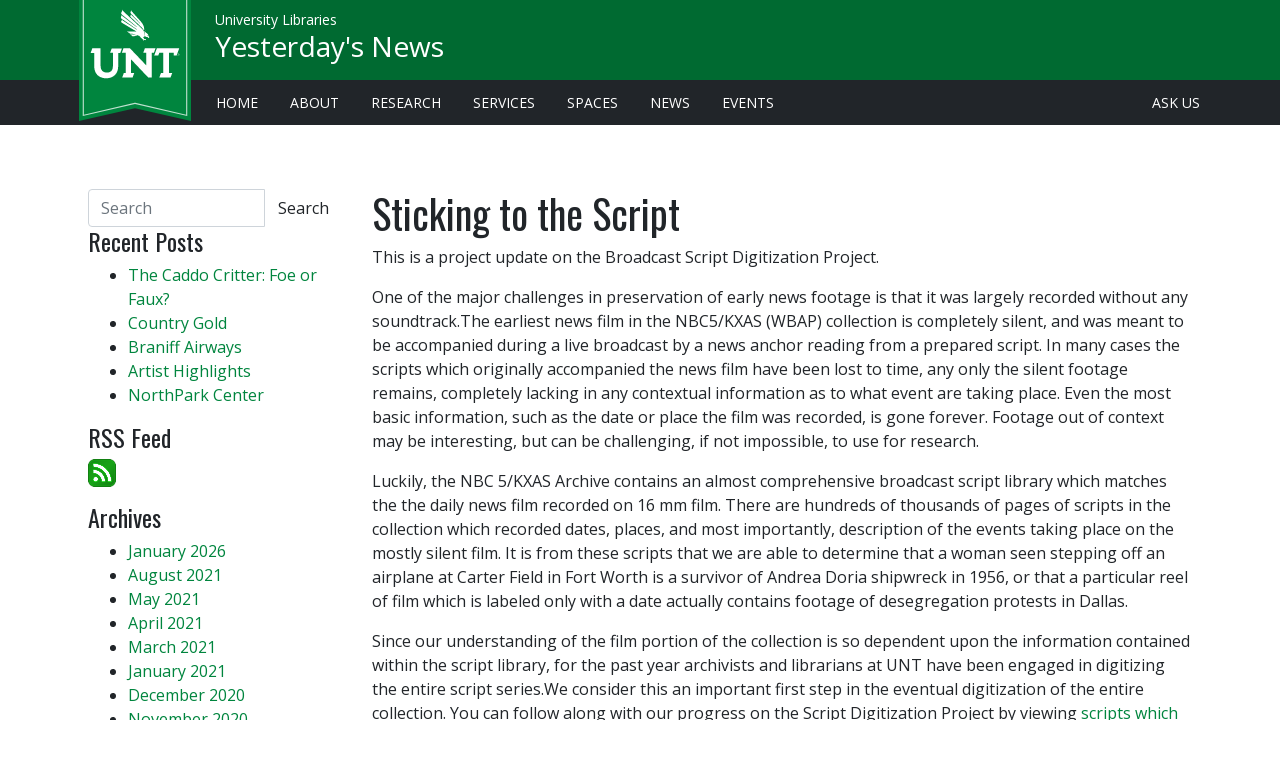

--- FILE ---
content_type: text/html; charset=UTF-8
request_url: https://blogs.library.unt.edu/yesterdays-news/2016/12/21/sticking-to-the-script/
body_size: 13180
content:
<!doctype html>
<html lang="en" class="no-js">
<head>

  <meta charset="utf-8">
  <meta http-equiv="X-UA-Compatible" content="IE=edge">
  <meta name="viewport" content="width=device-width, initial-scale=1, shrink-to-fit=no">
  <title>Sticking to the Script | Yesterday&#039;s News</title>
  <!-- Preconnect for assets -->
  <link href="https://fonts.gstatic.com" rel="preconnect" crossorigin>
  <link href="https://lgapi-us.libapps.com/" rel="preconnect" crossorigin>

  <!-- CSS -->
  <link rel="preload" href="https://library.unt.edu/assets/vendor/webfontloader/webfontloader.js?v=1.6.28" as="script">
  <script>
    WebFontConfig = {
      google: {
        families: [
          'Open+Sans:400,400i,800',
          'Oswald&subset=latin-ext',
        ],
      },
    };
    (function(d) {
      var wf = d.createElement('script'), s = d.scripts[0];
      wf.src = 'https://library.unt.edu/assets/vendor/webfontloader/webfontloader.js?v=1.6.28';
      wf.async = true;
      s.parentNode.insertBefore(wf, s);
    })(document);
  </script>
  <link rel="preload" href="https://library.unt.edu/assets/vendor/@fortawesome/fontawesome-pro/css/all.min.css?v=5.7.2" as="style"
        onload="this.onload=null;this.rel='stylesheet'">
  <noscript><link rel="stylesheet" href="https://library.unt.edu/assets/vendor/@fortawesome/fontawesome-pro/css/all.min.css?v=5.7.2"></noscript>
  <!-- preload polyfill for browsers that don't support preload -->
  <script src="https://library.unt.edu/assets/vendor/fg-loadcss/dist/cssrelpreload.min.js?v=2.0.1" async></script>
  <!-- Blocking CSS -->
  <link rel="stylesheet" href="https://library.unt.edu/assets/styles/unt.min.css?t=1575658338">
  <!--[if IE 9]>
    <link href="https://library.unt.edu/assets/vendor/bootstrap-ie8/css/bootstrap-ie9.css?v=4.3.1" rel="stylesheet">
    <link rel="stylesheet" href="/assets/styles/ie.min.css">
  <![endif]-->
  <!--[if lte IE 8]>
    <link href="https://library.unt.edu/assets/vendor/bootstrap-ie8/css/bootstrap-ie8.css?v=4.3.1" rel="stylesheet">
    <script src="https://library.unt.edu/assets/vendor/html5shiv/dist/html5shiv.min.js?v=3.7.3"></script>
    <link rel="stylesheet" href="/assets/styles/ie.min.css">
  <![endif]-->
  <!-- Window variables for external javascript -->
  <script>
    window.untLibVars = {};
    window.untLibVars.bustHash = '1575658338';
  </script>

	<meta name='robots' content='max-image-preview:large' />
	<style>img:is([sizes="auto" i], [sizes^="auto," i]) { contain-intrinsic-size: 3000px 1500px }</style>
	<link rel='dns-prefetch' href='//stats.wp.com' />
<link rel='dns-prefetch' href='//v0.wordpress.com' />
<script type="text/javascript">
/* <![CDATA[ */
window._wpemojiSettings = {"baseUrl":"https:\/\/s.w.org\/images\/core\/emoji\/16.0.1\/72x72\/","ext":".png","svgUrl":"https:\/\/s.w.org\/images\/core\/emoji\/16.0.1\/svg\/","svgExt":".svg","source":{"concatemoji":"https:\/\/blogs.library.unt.edu\/yesterdays-news\/wp-includes\/js\/wp-emoji-release.min.js?ver=6.8.3"}};
/*! This file is auto-generated */
!function(s,n){var o,i,e;function c(e){try{var t={supportTests:e,timestamp:(new Date).valueOf()};sessionStorage.setItem(o,JSON.stringify(t))}catch(e){}}function p(e,t,n){e.clearRect(0,0,e.canvas.width,e.canvas.height),e.fillText(t,0,0);var t=new Uint32Array(e.getImageData(0,0,e.canvas.width,e.canvas.height).data),a=(e.clearRect(0,0,e.canvas.width,e.canvas.height),e.fillText(n,0,0),new Uint32Array(e.getImageData(0,0,e.canvas.width,e.canvas.height).data));return t.every(function(e,t){return e===a[t]})}function u(e,t){e.clearRect(0,0,e.canvas.width,e.canvas.height),e.fillText(t,0,0);for(var n=e.getImageData(16,16,1,1),a=0;a<n.data.length;a++)if(0!==n.data[a])return!1;return!0}function f(e,t,n,a){switch(t){case"flag":return n(e,"\ud83c\udff3\ufe0f\u200d\u26a7\ufe0f","\ud83c\udff3\ufe0f\u200b\u26a7\ufe0f")?!1:!n(e,"\ud83c\udde8\ud83c\uddf6","\ud83c\udde8\u200b\ud83c\uddf6")&&!n(e,"\ud83c\udff4\udb40\udc67\udb40\udc62\udb40\udc65\udb40\udc6e\udb40\udc67\udb40\udc7f","\ud83c\udff4\u200b\udb40\udc67\u200b\udb40\udc62\u200b\udb40\udc65\u200b\udb40\udc6e\u200b\udb40\udc67\u200b\udb40\udc7f");case"emoji":return!a(e,"\ud83e\udedf")}return!1}function g(e,t,n,a){var r="undefined"!=typeof WorkerGlobalScope&&self instanceof WorkerGlobalScope?new OffscreenCanvas(300,150):s.createElement("canvas"),o=r.getContext("2d",{willReadFrequently:!0}),i=(o.textBaseline="top",o.font="600 32px Arial",{});return e.forEach(function(e){i[e]=t(o,e,n,a)}),i}function t(e){var t=s.createElement("script");t.src=e,t.defer=!0,s.head.appendChild(t)}"undefined"!=typeof Promise&&(o="wpEmojiSettingsSupports",i=["flag","emoji"],n.supports={everything:!0,everythingExceptFlag:!0},e=new Promise(function(e){s.addEventListener("DOMContentLoaded",e,{once:!0})}),new Promise(function(t){var n=function(){try{var e=JSON.parse(sessionStorage.getItem(o));if("object"==typeof e&&"number"==typeof e.timestamp&&(new Date).valueOf()<e.timestamp+604800&&"object"==typeof e.supportTests)return e.supportTests}catch(e){}return null}();if(!n){if("undefined"!=typeof Worker&&"undefined"!=typeof OffscreenCanvas&&"undefined"!=typeof URL&&URL.createObjectURL&&"undefined"!=typeof Blob)try{var e="postMessage("+g.toString()+"("+[JSON.stringify(i),f.toString(),p.toString(),u.toString()].join(",")+"));",a=new Blob([e],{type:"text/javascript"}),r=new Worker(URL.createObjectURL(a),{name:"wpTestEmojiSupports"});return void(r.onmessage=function(e){c(n=e.data),r.terminate(),t(n)})}catch(e){}c(n=g(i,f,p,u))}t(n)}).then(function(e){for(var t in e)n.supports[t]=e[t],n.supports.everything=n.supports.everything&&n.supports[t],"flag"!==t&&(n.supports.everythingExceptFlag=n.supports.everythingExceptFlag&&n.supports[t]);n.supports.everythingExceptFlag=n.supports.everythingExceptFlag&&!n.supports.flag,n.DOMReady=!1,n.readyCallback=function(){n.DOMReady=!0}}).then(function(){return e}).then(function(){var e;n.supports.everything||(n.readyCallback(),(e=n.source||{}).concatemoji?t(e.concatemoji):e.wpemoji&&e.twemoji&&(t(e.twemoji),t(e.wpemoji)))}))}((window,document),window._wpemojiSettings);
/* ]]> */
</script>
<style id='wp-emoji-styles-inline-css' type='text/css'>

	img.wp-smiley, img.emoji {
		display: inline !important;
		border: none !important;
		box-shadow: none !important;
		height: 1em !important;
		width: 1em !important;
		margin: 0 0.07em !important;
		vertical-align: -0.1em !important;
		background: none !important;
		padding: 0 !important;
	}
</style>
<link rel='stylesheet' id='wp-block-library-css' href='https://blogs.library.unt.edu/yesterdays-news/wp-includes/css/dist/block-library/style.min.css?ver=6.8.3' type='text/css' media='all' />
<style id='classic-theme-styles-inline-css' type='text/css'>
/*! This file is auto-generated */
.wp-block-button__link{color:#fff;background-color:#32373c;border-radius:9999px;box-shadow:none;text-decoration:none;padding:calc(.667em + 2px) calc(1.333em + 2px);font-size:1.125em}.wp-block-file__button{background:#32373c;color:#fff;text-decoration:none}
</style>
<style id='js-archive-list-archive-widget-style-inline-css' type='text/css'>
/*!***************************************************************************************************************************************************************************************************************************************!*\
  !*** css ./node_modules/css-loader/dist/cjs.js??ruleSet[1].rules[4].use[1]!./node_modules/postcss-loader/dist/cjs.js??ruleSet[1].rules[4].use[2]!./node_modules/sass-loader/dist/cjs.js??ruleSet[1].rules[4].use[3]!./src/style.scss ***!
  \***************************************************************************************************************************************************************************************************************************************/
@charset "UTF-8";
/**
 * The following styles get applied both on the front of your site
 * and in the editor.
 *
 * Replace them with your own styles or remove the file completely.
 */
.js-archive-list a,
.js-archive-list a:focus,
.js-archive-list a:hover {
  text-decoration: none;
}
.js-archive-list .loading {
  display: inline-block;
  padding-left: 5px;
  vertical-align: middle;
  width: 25px;
}

.jal-hide {
  display: none;
}

.widget_jaw_widget ul.jaw_widget,
ul.jaw_widget ul,
body .wp-block-js-archive-list-archive-widget ul.jaw_widget,
body .wp-block-js-archive-list-archive-widget ul.jaw_widget ul,
body ul.jaw_widget {
  list-style: none;
  margin-left: 0;
  padding-left: 0;
}

.widget_jaw_widget ul.jaw_widget li,
.wp-block-js-archive-list-archive-widget ul.jaw_widget li,
.jaw_widget ul li {
  padding-left: 1rem;
  list-style: none;
}
.widget_jaw_widget ul.jaw_widget li::before,
.wp-block-js-archive-list-archive-widget ul.jaw_widget li::before,
.jaw_widget ul li::before {
  content: "";
}
.widget_jaw_widget ul.jaw_widget li .post-date,
.wp-block-js-archive-list-archive-widget ul.jaw_widget li .post-date,
.jaw_widget ul li .post-date {
  padding-left: 5px;
}
.widget_jaw_widget ul.jaw_widget li .post-date::before,
.wp-block-js-archive-list-archive-widget ul.jaw_widget li .post-date::before,
.jaw_widget ul li .post-date::before {
  content: "—";
  padding-right: 5px;
}

/** Bullet's padding **/
.jaw_symbol {
  margin-right: 0.5rem;
}

/*# sourceMappingURL=style-index.css.map*/
</style>
<link rel='stylesheet' id='mediaelement-css' href='https://blogs.library.unt.edu/yesterdays-news/wp-includes/js/mediaelement/mediaelementplayer-legacy.min.css?ver=4.2.17' type='text/css' media='all' />
<link rel='stylesheet' id='wp-mediaelement-css' href='https://blogs.library.unt.edu/yesterdays-news/wp-includes/js/mediaelement/wp-mediaelement.min.css?ver=6.8.3' type='text/css' media='all' />
<style id='jetpack-sharing-buttons-style-inline-css' type='text/css'>
.jetpack-sharing-buttons__services-list{display:flex;flex-direction:row;flex-wrap:wrap;gap:0;list-style-type:none;margin:5px;padding:0}.jetpack-sharing-buttons__services-list.has-small-icon-size{font-size:12px}.jetpack-sharing-buttons__services-list.has-normal-icon-size{font-size:16px}.jetpack-sharing-buttons__services-list.has-large-icon-size{font-size:24px}.jetpack-sharing-buttons__services-list.has-huge-icon-size{font-size:36px}@media print{.jetpack-sharing-buttons__services-list{display:none!important}}.editor-styles-wrapper .wp-block-jetpack-sharing-buttons{gap:0;padding-inline-start:0}ul.jetpack-sharing-buttons__services-list.has-background{padding:1.25em 2.375em}
</style>
<style id='global-styles-inline-css' type='text/css'>
:root{--wp--preset--aspect-ratio--square: 1;--wp--preset--aspect-ratio--4-3: 4/3;--wp--preset--aspect-ratio--3-4: 3/4;--wp--preset--aspect-ratio--3-2: 3/2;--wp--preset--aspect-ratio--2-3: 2/3;--wp--preset--aspect-ratio--16-9: 16/9;--wp--preset--aspect-ratio--9-16: 9/16;--wp--preset--color--black: #000000;--wp--preset--color--cyan-bluish-gray: #abb8c3;--wp--preset--color--white: #ffffff;--wp--preset--color--pale-pink: #f78da7;--wp--preset--color--vivid-red: #cf2e2e;--wp--preset--color--luminous-vivid-orange: #ff6900;--wp--preset--color--luminous-vivid-amber: #fcb900;--wp--preset--color--light-green-cyan: #7bdcb5;--wp--preset--color--vivid-green-cyan: #00d084;--wp--preset--color--pale-cyan-blue: #8ed1fc;--wp--preset--color--vivid-cyan-blue: #0693e3;--wp--preset--color--vivid-purple: #9b51e0;--wp--preset--gradient--vivid-cyan-blue-to-vivid-purple: linear-gradient(135deg,rgba(6,147,227,1) 0%,rgb(155,81,224) 100%);--wp--preset--gradient--light-green-cyan-to-vivid-green-cyan: linear-gradient(135deg,rgb(122,220,180) 0%,rgb(0,208,130) 100%);--wp--preset--gradient--luminous-vivid-amber-to-luminous-vivid-orange: linear-gradient(135deg,rgba(252,185,0,1) 0%,rgba(255,105,0,1) 100%);--wp--preset--gradient--luminous-vivid-orange-to-vivid-red: linear-gradient(135deg,rgba(255,105,0,1) 0%,rgb(207,46,46) 100%);--wp--preset--gradient--very-light-gray-to-cyan-bluish-gray: linear-gradient(135deg,rgb(238,238,238) 0%,rgb(169,184,195) 100%);--wp--preset--gradient--cool-to-warm-spectrum: linear-gradient(135deg,rgb(74,234,220) 0%,rgb(151,120,209) 20%,rgb(207,42,186) 40%,rgb(238,44,130) 60%,rgb(251,105,98) 80%,rgb(254,248,76) 100%);--wp--preset--gradient--blush-light-purple: linear-gradient(135deg,rgb(255,206,236) 0%,rgb(152,150,240) 100%);--wp--preset--gradient--blush-bordeaux: linear-gradient(135deg,rgb(254,205,165) 0%,rgb(254,45,45) 50%,rgb(107,0,62) 100%);--wp--preset--gradient--luminous-dusk: linear-gradient(135deg,rgb(255,203,112) 0%,rgb(199,81,192) 50%,rgb(65,88,208) 100%);--wp--preset--gradient--pale-ocean: linear-gradient(135deg,rgb(255,245,203) 0%,rgb(182,227,212) 50%,rgb(51,167,181) 100%);--wp--preset--gradient--electric-grass: linear-gradient(135deg,rgb(202,248,128) 0%,rgb(113,206,126) 100%);--wp--preset--gradient--midnight: linear-gradient(135deg,rgb(2,3,129) 0%,rgb(40,116,252) 100%);--wp--preset--font-size--small: 13px;--wp--preset--font-size--medium: 20px;--wp--preset--font-size--large: 36px;--wp--preset--font-size--x-large: 42px;--wp--preset--spacing--20: 0.44rem;--wp--preset--spacing--30: 0.67rem;--wp--preset--spacing--40: 1rem;--wp--preset--spacing--50: 1.5rem;--wp--preset--spacing--60: 2.25rem;--wp--preset--spacing--70: 3.38rem;--wp--preset--spacing--80: 5.06rem;--wp--preset--shadow--natural: 6px 6px 9px rgba(0, 0, 0, 0.2);--wp--preset--shadow--deep: 12px 12px 50px rgba(0, 0, 0, 0.4);--wp--preset--shadow--sharp: 6px 6px 0px rgba(0, 0, 0, 0.2);--wp--preset--shadow--outlined: 6px 6px 0px -3px rgba(255, 255, 255, 1), 6px 6px rgba(0, 0, 0, 1);--wp--preset--shadow--crisp: 6px 6px 0px rgba(0, 0, 0, 1);}:where(.is-layout-flex){gap: 0.5em;}:where(.is-layout-grid){gap: 0.5em;}body .is-layout-flex{display: flex;}.is-layout-flex{flex-wrap: wrap;align-items: center;}.is-layout-flex > :is(*, div){margin: 0;}body .is-layout-grid{display: grid;}.is-layout-grid > :is(*, div){margin: 0;}:where(.wp-block-columns.is-layout-flex){gap: 2em;}:where(.wp-block-columns.is-layout-grid){gap: 2em;}:where(.wp-block-post-template.is-layout-flex){gap: 1.25em;}:where(.wp-block-post-template.is-layout-grid){gap: 1.25em;}.has-black-color{color: var(--wp--preset--color--black) !important;}.has-cyan-bluish-gray-color{color: var(--wp--preset--color--cyan-bluish-gray) !important;}.has-white-color{color: var(--wp--preset--color--white) !important;}.has-pale-pink-color{color: var(--wp--preset--color--pale-pink) !important;}.has-vivid-red-color{color: var(--wp--preset--color--vivid-red) !important;}.has-luminous-vivid-orange-color{color: var(--wp--preset--color--luminous-vivid-orange) !important;}.has-luminous-vivid-amber-color{color: var(--wp--preset--color--luminous-vivid-amber) !important;}.has-light-green-cyan-color{color: var(--wp--preset--color--light-green-cyan) !important;}.has-vivid-green-cyan-color{color: var(--wp--preset--color--vivid-green-cyan) !important;}.has-pale-cyan-blue-color{color: var(--wp--preset--color--pale-cyan-blue) !important;}.has-vivid-cyan-blue-color{color: var(--wp--preset--color--vivid-cyan-blue) !important;}.has-vivid-purple-color{color: var(--wp--preset--color--vivid-purple) !important;}.has-black-background-color{background-color: var(--wp--preset--color--black) !important;}.has-cyan-bluish-gray-background-color{background-color: var(--wp--preset--color--cyan-bluish-gray) !important;}.has-white-background-color{background-color: var(--wp--preset--color--white) !important;}.has-pale-pink-background-color{background-color: var(--wp--preset--color--pale-pink) !important;}.has-vivid-red-background-color{background-color: var(--wp--preset--color--vivid-red) !important;}.has-luminous-vivid-orange-background-color{background-color: var(--wp--preset--color--luminous-vivid-orange) !important;}.has-luminous-vivid-amber-background-color{background-color: var(--wp--preset--color--luminous-vivid-amber) !important;}.has-light-green-cyan-background-color{background-color: var(--wp--preset--color--light-green-cyan) !important;}.has-vivid-green-cyan-background-color{background-color: var(--wp--preset--color--vivid-green-cyan) !important;}.has-pale-cyan-blue-background-color{background-color: var(--wp--preset--color--pale-cyan-blue) !important;}.has-vivid-cyan-blue-background-color{background-color: var(--wp--preset--color--vivid-cyan-blue) !important;}.has-vivid-purple-background-color{background-color: var(--wp--preset--color--vivid-purple) !important;}.has-black-border-color{border-color: var(--wp--preset--color--black) !important;}.has-cyan-bluish-gray-border-color{border-color: var(--wp--preset--color--cyan-bluish-gray) !important;}.has-white-border-color{border-color: var(--wp--preset--color--white) !important;}.has-pale-pink-border-color{border-color: var(--wp--preset--color--pale-pink) !important;}.has-vivid-red-border-color{border-color: var(--wp--preset--color--vivid-red) !important;}.has-luminous-vivid-orange-border-color{border-color: var(--wp--preset--color--luminous-vivid-orange) !important;}.has-luminous-vivid-amber-border-color{border-color: var(--wp--preset--color--luminous-vivid-amber) !important;}.has-light-green-cyan-border-color{border-color: var(--wp--preset--color--light-green-cyan) !important;}.has-vivid-green-cyan-border-color{border-color: var(--wp--preset--color--vivid-green-cyan) !important;}.has-pale-cyan-blue-border-color{border-color: var(--wp--preset--color--pale-cyan-blue) !important;}.has-vivid-cyan-blue-border-color{border-color: var(--wp--preset--color--vivid-cyan-blue) !important;}.has-vivid-purple-border-color{border-color: var(--wp--preset--color--vivid-purple) !important;}.has-vivid-cyan-blue-to-vivid-purple-gradient-background{background: var(--wp--preset--gradient--vivid-cyan-blue-to-vivid-purple) !important;}.has-light-green-cyan-to-vivid-green-cyan-gradient-background{background: var(--wp--preset--gradient--light-green-cyan-to-vivid-green-cyan) !important;}.has-luminous-vivid-amber-to-luminous-vivid-orange-gradient-background{background: var(--wp--preset--gradient--luminous-vivid-amber-to-luminous-vivid-orange) !important;}.has-luminous-vivid-orange-to-vivid-red-gradient-background{background: var(--wp--preset--gradient--luminous-vivid-orange-to-vivid-red) !important;}.has-very-light-gray-to-cyan-bluish-gray-gradient-background{background: var(--wp--preset--gradient--very-light-gray-to-cyan-bluish-gray) !important;}.has-cool-to-warm-spectrum-gradient-background{background: var(--wp--preset--gradient--cool-to-warm-spectrum) !important;}.has-blush-light-purple-gradient-background{background: var(--wp--preset--gradient--blush-light-purple) !important;}.has-blush-bordeaux-gradient-background{background: var(--wp--preset--gradient--blush-bordeaux) !important;}.has-luminous-dusk-gradient-background{background: var(--wp--preset--gradient--luminous-dusk) !important;}.has-pale-ocean-gradient-background{background: var(--wp--preset--gradient--pale-ocean) !important;}.has-electric-grass-gradient-background{background: var(--wp--preset--gradient--electric-grass) !important;}.has-midnight-gradient-background{background: var(--wp--preset--gradient--midnight) !important;}.has-small-font-size{font-size: var(--wp--preset--font-size--small) !important;}.has-medium-font-size{font-size: var(--wp--preset--font-size--medium) !important;}.has-large-font-size{font-size: var(--wp--preset--font-size--large) !important;}.has-x-large-font-size{font-size: var(--wp--preset--font-size--x-large) !important;}
:where(.wp-block-post-template.is-layout-flex){gap: 1.25em;}:where(.wp-block-post-template.is-layout-grid){gap: 1.25em;}
:where(.wp-block-columns.is-layout-flex){gap: 2em;}:where(.wp-block-columns.is-layout-grid){gap: 2em;}
:root :where(.wp-block-pullquote){font-size: 1.5em;line-height: 1.6;}
</style>
<link rel='stylesheet' id='wp-polls-css' href='https://blogs.library.unt.edu/yesterdays-news/wp-content/plugins/wp-polls/polls-css.css?ver=2.77.3' type='text/css' media='all' />
<style id='wp-polls-inline-css' type='text/css'>
.wp-polls .pollbar {
	margin: 1px;
	font-size: 6px;
	line-height: 8px;
	height: 8px;
	background-image: url('https://blogs.library.unt.edu/yesterdays-news/wp-content/plugins/wp-polls/images/default/pollbg.gif');
	border: 1px solid #c8c8c8;
}

</style>
<link rel='stylesheet' id='wp_review-style-css' href='https://blogs.library.unt.edu/yesterdays-news/wp-content/plugins/wp-review/public/css/wp-review.css?ver=5.3.5' type='text/css' media='all' />
<script type="text/javascript" src="https://blogs.library.unt.edu/yesterdays-news/wp-includes/js/jquery/jquery.min.js?ver=3.7.1" id="jquery-core-js"></script>
<script type="text/javascript" src="https://blogs.library.unt.edu/yesterdays-news/wp-includes/js/jquery/jquery-migrate.min.js?ver=3.4.1" id="jquery-migrate-js"></script>
<link rel="https://api.w.org/" href="https://blogs.library.unt.edu/yesterdays-news/wp-json/" /><link rel="alternate" title="JSON" type="application/json" href="https://blogs.library.unt.edu/yesterdays-news/wp-json/wp/v2/posts/58" /><link rel="canonical" href="https://blogs.library.unt.edu/yesterdays-news/2016/12/21/sticking-to-the-script/" />
<link rel='shortlink' href='https://wp.me/p8gxVN-W' />
<link rel="alternate" title="oEmbed (JSON)" type="application/json+oembed" href="https://blogs.library.unt.edu/yesterdays-news/wp-json/oembed/1.0/embed?url=https%3A%2F%2Fblogs.library.unt.edu%2Fyesterdays-news%2F2016%2F12%2F21%2Fsticking-to-the-script%2F" />
<link rel="alternate" title="oEmbed (XML)" type="text/xml+oembed" href="https://blogs.library.unt.edu/yesterdays-news/wp-json/oembed/1.0/embed?url=https%3A%2F%2Fblogs.library.unt.edu%2Fyesterdays-news%2F2016%2F12%2F21%2Fsticking-to-the-script%2F&#038;format=xml" />
	<style>img#wpstats{display:none}</style>
		
<!-- BEGIN recaptcha, injected by plugin wp-recaptcha-integration  -->

<!-- END recaptcha -->

<!-- START - Open Graph and Twitter Card Tags 3.3.5 -->
 <!-- Facebook Open Graph -->
  <meta property="og:locale" content="en_US"/>
  <meta property="og:site_name" content="Yesterday&#039;s News"/>
  <meta property="og:title" content="Sticking to the Script"/>
  <meta property="og:url" content="https://blogs.library.unt.edu/yesterdays-news/2016/12/21/sticking-to-the-script/"/>
  <meta property="og:type" content="article"/>
  <meta property="og:description" content="This is a project update on the Broadcast Script Digitization Project.
One of the major challenges in preservation of early news footage is that it was largely recorded without any soundtrack.The earliest news film in the NBC5/KXAS (WBAP) collection is completely silent, and was meant to be accompa"/>
  <meta property="article:published_time" content="2016-12-21T17:54:38-05:00"/>
  <meta property="article:modified_time" content="2018-01-03T11:53:58-05:00" />
  <meta property="og:updated_time" content="2018-01-03T11:53:58-05:00" />
  <meta property="article:section" content="1950s"/>
 <!-- Google+ / Schema.org -->
  <meta itemprop="name" content="Sticking to the Script"/>
  <meta itemprop="headline" content="Sticking to the Script"/>
  <meta itemprop="description" content="This is a project update on the Broadcast Script Digitization Project.
One of the major challenges in preservation of early news footage is that it was largely recorded without any soundtrack.The earliest news film in the NBC5/KXAS (WBAP) collection is completely silent, and was meant to be accompa"/>
  <meta itemprop="datePublished" content="2016-12-21"/>
  <meta itemprop="dateModified" content="2018-01-03T11:53:58-05:00" />
  <meta itemprop="author" content="UNT Special Collections"/>
  <!--<meta itemprop="publisher" content="Yesterday&#039;s News"/>--> <!-- To solve: The attribute publisher.itemtype has an invalid value -->
 <!-- Twitter Cards -->
  <meta name="twitter:title" content="Sticking to the Script"/>
  <meta name="twitter:url" content="https://blogs.library.unt.edu/yesterdays-news/2016/12/21/sticking-to-the-script/"/>
  <meta name="twitter:description" content="This is a project update on the Broadcast Script Digitization Project.
One of the major challenges in preservation of early news footage is that it was largely recorded without any soundtrack.The earliest news film in the NBC5/KXAS (WBAP) collection is completely silent, and was meant to be accompa"/>
  <meta name="twitter:card" content="summary_large_image"/>
 <!-- SEO -->
 <!-- Misc. tags -->
 <!-- is_singular -->
<!-- END - Open Graph and Twitter Card Tags 3.3.5 -->
	
</head>

<body class="wp-singular post-template-default single single-post postid-58 single-format-standard wp-theme-wordpress-bootstrap wp-child-theme-unt-wordpress-bootstrap">

  <a id="skip"
   class="skip  sr-only sr-only-focusable" 
   href="#content"
   data-event-category="link - accesibility"
   data-event-action="skip"
   data-event-label="#content">
        Skip to main content
</a>




<div id="head" class="wrapper--header fixed-top">
  <header id="top" class="header h-100 container-fluid">
    <section class="header__content h-100  row align-items-center  px-md-4">
      <div class="col-auto mr-auto">
        <a href="https://www.unt.edu/" 
           aria-label="U N T Home Site"
           id="hd-brand"
           class="header__banner no-subtitle">
          <img id="unt-banner-img"
               src="https://library.unt.edu/assets/images/branding/unt-1890-banner.svg" 
               alt="U N T Established 1890" 
               class="header__banner--ribbon  d-none d-md-inline">
          <img id="unt-banner-lettermark"
               src="https://library.unt.edu/assets/images/branding/unt.lettermark.svg" 
               alt="U N T"
               class="header__banner--lettermark">
        </a>
        <div class="header__title">
            <div class="header__title--parent">
              <a href="https://library.unt.edu"
                  id="hd-subtitle" 
                  class="header__link">University Libraries</a>
            </div>
          <h1 class="header__title--primary">
            <a href="https://blogs.library.unt.edu/yesterdays-news"
                id="hd-title" 
                class="header__link">Yesterday&#039;s News</a>
          </h1>
        </div>
      </div>
    </section>
  </header>
</div>




<div id="primary-navigation" class="wrapper--navigation p-1 d-none d-md-block">
  <nav id="unt-desktop-links" class="container-fluid navigation navigation--desktop  px-md-4" aria-label="gateway pages to library services">
    <ul class="nav navigation--group pl-sm-3">
            <li class="nav-item d-none d-lg-inline">
                <a href="/"
                    class="nav-link"
                    data-event-category="link - navbar"
                    data-event-action="libraries"
                    data-event-label="/">Home</a></li>
            <li class="nav-item">
                <a href="https://library.unt.edu/about/"
                    class="nav-link "
                    data-event-category="link - navbar"
                    data-event-action="libraries"
                    data-event-label="https://library.unt.edu/about/">About</a></li>
            <li class="nav-item">
                <a href="https://library.unt.edu/research/"
                    class="nav-link "
                    data-event-category="link - navbar"
                    data-event-action="libraries"
                    data-event-label="https://library.unt.edu/research/">Research</a></li>
            <li class="nav-item">
                <a href="https://library.unt.edu/services/"
                    class="nav-link "
                    data-event-category="link - navbar"
                    data-event-action="libraries"
                    data-event-label="https://library.unt.edu/services/">Services</a></li>
            <li class="nav-item">
                <a href="https://library.unt.edu/spaces/"
                    class="nav-link "
                    data-event-category="link - navbar"
                    data-event-action="libraries"
                    data-event-label="https://library.unt.edu/spaces/">Spaces</a></li>                    
            <li class="nav-item">
                <a href="https://library.unt.edu/news/"
                    class="nav-link "
                    data-event-category="link - navbar"
                    data-event-action="libraries"
                    data-event-label="https://library.unt.edu/news/">News</a></li>
            <li class="nav-item">
                <a href="https://library.unt.edu/events/"
                    class="nav-link "
                    data-event-category="link - navbar"
                    data-event-action="libraries"
                    data-event-label="https://library.unt.edu/events/">Events</a></li>
            <li class="nav-item ml-auto">
                <a href="mailto:askus@unt.edu"
                    class="nav-link "
                    data-event-category="link - navbar"
                    data-event-action="libraries"
                    data-event-label="mailto:askus@unt.edu">Ask Us</a></li>
        </ul>

  </nav>
</div>






	  <div class="wrapper--content mt-5 pb-5">

    <main id="content" class="content container-fluid px-md-5">

      <div id="content-wrapper" class="row">
        <section id="ip" class="col-sm-9 order-sm-12 order-xs-1 pt-3">

					
					<article id="post-58" class="clearfix post-58 post type-post status-publish format-standard hentry category-1950s tag-football tag-project-update tag-scripts" role="article" itemscope itemtype="https://schema.org/BlogPosting">

						<header>


							<div class="page-header"><h1 class="single-title" itemprop="headline">Sticking to the Script</h1></div>

							

						</header> <!-- end article header -->

						<section class="post_content clearfix" itemprop="articleBody">
							<p>This is a project update on the Broadcast Script Digitization Project.</p>
<p>One of the major challenges in preservation of early news footage is that it was largely recorded without any soundtrack.The earliest news film in the NBC5/KXAS (WBAP) collection is completely silent, and was meant to be accompanied during a live broadcast by a news anchor reading from a prepared script. In many cases the scripts which originally accompanied the news film have been lost to time, any only the silent footage remains, completely lacking in any contextual information as to what event are taking place. Even the most basic information, such as the date or place the film was recorded, is gone forever. Footage out of context may be interesting, but can be challenging, if not impossible, to use for research.</p>
<p>Luckily, the NBC 5/KXAS Archive contains an almost comprehensive broadcast script library which matches the the daily news film recorded on 16 mm film. There are hundreds of thousands of pages of scripts in the collection which recorded dates, places, and most importantly, description of the events taking place on the mostly silent film. It is from these scripts that we are able to determine that a woman seen stepping off an airplane at Carter Field in Fort Worth is a survivor of Andrea Doria shipwreck in 1956, or that a particular reel of film which is labeled only with a date actually contains footage of desegregation protests in Dallas.</p>
<p>Since our understanding of the film portion of the collection is so dependent upon the information contained within the script library, for the past year archivists and librarians at UNT have been engaged in digitizing the entire script series.We consider this an important first step in the eventual digitization of the entire collection. You can follow along with our progress on the Script Digitization Project by viewing <a href="https://texashistory.unt.edu/explore/collections/KXAS/browse/?sort=added_d&amp;fq=dc_type%3Atext_script">scripts which we have already made available on the Portal to Texas History</a>. As of December 2016 we have nearly completed digitization of the first decade of scripts, raging in date from 1951-1960.</p>
<p>The earliest script in the collection dates from January 3, 1951, and <a href="https://texashistory.unt.edu/ark:/67531/metadc700480/">provides a detailed overview of the 1951 Cotton Bowl match-up between the University of Texas and the University of Tennessee</a>.</p>
<img decoding="async" src="https://texashistory.unt.edu/ark:/67531/metadc700480/m1/1/med_res/" alt="Primary view of object titled '[News Script: Bowl show]'." />
							
						</section> <!-- end article section -->

						<footer>
							<p class="meta">Posted <time datetime="2016-12-21" pubdate>December 21st, 2016</time> by <a href="https://blogs.library.unt.edu/yesterdays-news/author/archivesrarebooks/" title="Posts by UNT Special Collections" rel="author">UNT Special Collections</a> <span class="amp">&</span> filed under <a href="https://blogs.library.unt.edu/yesterdays-news/category/1950s/" rel="category tag">1950s</a>.</p>

							<p class="tags"><span class="tags-title">Tags:</span> <a href="https://blogs.library.unt.edu/yesterdays-news/tag/football/" rel="tag">football</a> <a href="https://blogs.library.unt.edu/yesterdays-news/tag/project-update/" rel="tag">project update</a> <a href="https://blogs.library.unt.edu/yesterdays-news/tag/scripts/" rel="tag">scripts</a></p>
							
						</footer> <!-- end article footer -->

					</article> <!-- end article -->

					
<!-- You can start editing here. -->


	    	<!-- If comments are open, but there are no comments. -->

	



		<div id="respond" class="comment-respond">
		<h3 id="reply-title" class="comment-reply-title">Leave a Reply <small><a rel="nofollow" id="cancel-comment-reply-link" href="/yesterdays-news/2016/12/21/sticking-to-the-script/#respond" style="display:none;">Cancel reply</a></small></h3><form action="https://blogs.library.unt.edu/yesterdays-news/wp-comments-post.php" method="post" id="commentform" class="comment-form"><p class="comment-notes"><span id="email-notes">Your email address will not be published.</span> <span class="required-field-message">Required fields are marked <span class="required">*</span></span></p><p class="comment-form-comment"><label for="comment">Comment <span class="required">*</span></label> <textarea id="comment" name="comment" cols="45" rows="8" maxlength="65525" required="required"></textarea></p><p><div  id="g-recaptcha-0" class="g-recaptcha" data-sitekey="6LcRMgQTAAAAAEntSpaOEjmN8_3_FJ_xwpOvGfDI" data-theme="light"></div><noscript>Please enable JavaScript to submit this form.<br></noscript></p><p class="comment-form-author"><label for="author">Name <span class="required">*</span></label> <input id="author" name="author" type="text" value="" size="30" maxlength="245" autocomplete="name" required="required" /></p>
<p class="comment-form-email"><label for="email">Email <span class="required">*</span></label> <input id="email" name="email" type="text" value="" size="30" maxlength="100" aria-describedby="email-notes" autocomplete="email" required="required" /></p>
<p class="comment-form-url"><label for="url">Website</label> <input id="url" name="url" type="text" value="" size="30" maxlength="200" autocomplete="url" /></p>
<p class="comment-form-cookies-consent"><input id="wp-comment-cookies-consent" name="wp-comment-cookies-consent" type="checkbox" value="yes" /> <label for="wp-comment-cookies-consent">Save my name, email, and website in this browser for the next time I comment.</label></p>
<p class="comment-subscription-form"><input type="checkbox" name="subscribe_comments" id="subscribe_comments" value="subscribe" style="width: auto; -moz-appearance: checkbox; -webkit-appearance: checkbox;" /> <label class="subscribe-label" id="subscribe-label" for="subscribe_comments">Notify me of follow-up comments by email.</label></p><p class="comment-subscription-form"><input type="checkbox" name="subscribe_blog" id="subscribe_blog" value="subscribe" style="width: auto; -moz-appearance: checkbox; -webkit-appearance: checkbox;" /> <label class="subscribe-label" id="subscribe-blog-label" for="subscribe_blog">Notify me of new posts by email.</label></p><p class="form-submit"><input name="submit" type="submit" id="submit" class="submit" value="Post Comment" /> <input type='hidden' name='comment_post_ID' value='58' id='comment_post_ID' />
<input type='hidden' name='comment_parent' id='comment_parent' value='0' />
</p><p style="display: none;"><input type="hidden" id="akismet_comment_nonce" name="akismet_comment_nonce" value="6f7922867f" /></p><p style="display: none !important;" class="akismet-fields-container" data-prefix="ak_"><label>&#916;<textarea name="ak_hp_textarea" cols="45" rows="8" maxlength="100"></textarea></label><input type="hidden" id="ak_js_1" name="ak_js" value="168"/><script>document.getElementById( "ak_js_1" ).setAttribute( "value", ( new Date() ).getTime() );</script></p></form>	</div><!-- #respond -->
	

					
					
				</section> <!-- end #main -->

								<div id="sidebar1" class="col-sm-3 order-sm-1 order-xs-12 py-3" role="complementary">
				
					
						<div id="search-2" class="widget widget_search"><form action="https://blogs.library.unt.edu/yesterdays-news/" method="get" class="form-inline">
    <fieldset>
		<div class="input-group">
			<input type="text" name="s" id="search" placeholder="Search" value="" class="form-control" />
			<span class="input-group-btn">
				<button type="submit" class="btn btn-default">Search</button>
			</span>
		</div>
    </fieldset>
</form></div>
		<div id="recent-posts-2" class="widget widget_recent_entries">
		<h4 class="widgettitle">Recent Posts</h4>
		<ul>
											<li>
					<a href="https://blogs.library.unt.edu/yesterdays-news/2026/01/13/the-caddo-critter-foe-or-faux/">The Caddo Critter: Foe or Faux?</a>
									</li>
											<li>
					<a href="https://blogs.library.unt.edu/yesterdays-news/2021/08/10/country-gold/">Country Gold</a>
									</li>
											<li>
					<a href="https://blogs.library.unt.edu/yesterdays-news/2021/05/25/braniff-airways/">Braniff Airways</a>
									</li>
											<li>
					<a href="https://blogs.library.unt.edu/yesterdays-news/2021/04/28/artist-highlights/">Artist Highlights</a>
									</li>
											<li>
					<a href="https://blogs.library.unt.edu/yesterdays-news/2021/03/16/northpark-center/">NorthPark Center</a>
									</li>
					</ul>

		</div><div id="rss_links-2" class="widget widget_rss_links"><h4 class="widgettitle">RSS Feed</h4><p><a target="_self" href="https://blogs.library.unt.edu/yesterdays-news/feed/" title="Subscribe to posts"><img src="https://blogs.library.unt.edu/yesterdays-news/wp-content/plugins/jetpack/images/rss/green-medium.png" alt="RSS feed" /></a></p>
</div><div id="archives-2" class="widget widget_archive"><h4 class="widgettitle">Archives</h4>
			<ul>
					<li><a href='https://blogs.library.unt.edu/yesterdays-news/2026/01/'>January 2026</a></li>
	<li><a href='https://blogs.library.unt.edu/yesterdays-news/2021/08/'>August 2021</a></li>
	<li><a href='https://blogs.library.unt.edu/yesterdays-news/2021/05/'>May 2021</a></li>
	<li><a href='https://blogs.library.unt.edu/yesterdays-news/2021/04/'>April 2021</a></li>
	<li><a href='https://blogs.library.unt.edu/yesterdays-news/2021/03/'>March 2021</a></li>
	<li><a href='https://blogs.library.unt.edu/yesterdays-news/2021/01/'>January 2021</a></li>
	<li><a href='https://blogs.library.unt.edu/yesterdays-news/2020/12/'>December 2020</a></li>
	<li><a href='https://blogs.library.unt.edu/yesterdays-news/2020/11/'>November 2020</a></li>
	<li><a href='https://blogs.library.unt.edu/yesterdays-news/2020/10/'>October 2020</a></li>
	<li><a href='https://blogs.library.unt.edu/yesterdays-news/2020/09/'>September 2020</a></li>
	<li><a href='https://blogs.library.unt.edu/yesterdays-news/2020/08/'>August 2020</a></li>
	<li><a href='https://blogs.library.unt.edu/yesterdays-news/2020/07/'>July 2020</a></li>
	<li><a href='https://blogs.library.unt.edu/yesterdays-news/2020/05/'>May 2020</a></li>
	<li><a href='https://blogs.library.unt.edu/yesterdays-news/2020/04/'>April 2020</a></li>
	<li><a href='https://blogs.library.unt.edu/yesterdays-news/2020/03/'>March 2020</a></li>
	<li><a href='https://blogs.library.unt.edu/yesterdays-news/2019/07/'>July 2019</a></li>
	<li><a href='https://blogs.library.unt.edu/yesterdays-news/2018/10/'>October 2018</a></li>
	<li><a href='https://blogs.library.unt.edu/yesterdays-news/2018/07/'>July 2018</a></li>
	<li><a href='https://blogs.library.unt.edu/yesterdays-news/2018/06/'>June 2018</a></li>
	<li><a href='https://blogs.library.unt.edu/yesterdays-news/2018/05/'>May 2018</a></li>
	<li><a href='https://blogs.library.unt.edu/yesterdays-news/2018/03/'>March 2018</a></li>
	<li><a href='https://blogs.library.unt.edu/yesterdays-news/2018/02/'>February 2018</a></li>
	<li><a href='https://blogs.library.unt.edu/yesterdays-news/2018/01/'>January 2018</a></li>
	<li><a href='https://blogs.library.unt.edu/yesterdays-news/2017/11/'>November 2017</a></li>
	<li><a href='https://blogs.library.unt.edu/yesterdays-news/2017/09/'>September 2017</a></li>
	<li><a href='https://blogs.library.unt.edu/yesterdays-news/2017/07/'>July 2017</a></li>
	<li><a href='https://blogs.library.unt.edu/yesterdays-news/2017/04/'>April 2017</a></li>
	<li><a href='https://blogs.library.unt.edu/yesterdays-news/2017/03/'>March 2017</a></li>
	<li><a href='https://blogs.library.unt.edu/yesterdays-news/2017/02/'>February 2017</a></li>
	<li><a href='https://blogs.library.unt.edu/yesterdays-news/2017/01/'>January 2017</a></li>
	<li><a href='https://blogs.library.unt.edu/yesterdays-news/2016/12/'>December 2016</a></li>
	<li><a href='https://blogs.library.unt.edu/yesterdays-news/2016/11/'>November 2016</a></li>
			</ul>

			</div><div id="categories-2" class="widget widget_categories"><h4 class="widgettitle">Categories</h4>
			<ul>
					<li class="cat-item cat-item-145"><a href="https://blogs.library.unt.edu/yesterdays-news/category/1920s/">1920s</a>
</li>
	<li class="cat-item cat-item-146"><a href="https://blogs.library.unt.edu/yesterdays-news/category/1930s/">1930s</a>
</li>
	<li class="cat-item cat-item-147"><a href="https://blogs.library.unt.edu/yesterdays-news/category/1940s/">1940s</a>
</li>
	<li class="cat-item cat-item-8"><a href="https://blogs.library.unt.edu/yesterdays-news/category/1950s/">1950s</a>
</li>
	<li class="cat-item cat-item-68"><a href="https://blogs.library.unt.edu/yesterdays-news/category/1960s/">1960s</a>
</li>
	<li class="cat-item cat-item-15"><a href="https://blogs.library.unt.edu/yesterdays-news/category/1970s/">1970s</a>
</li>
	<li class="cat-item cat-item-24"><a href="https://blogs.library.unt.edu/yesterdays-news/category/1980s/">1980s</a>
</li>
	<li class="cat-item cat-item-4"><a href="https://blogs.library.unt.edu/yesterdays-news/category/1990s/">1990s</a>
</li>
	<li class="cat-item cat-item-137"><a href="https://blogs.library.unt.edu/yesterdays-news/category/2000s/">2000s</a>
</li>
	<li class="cat-item cat-item-165"><a href="https://blogs.library.unt.edu/yesterdays-news/category/2010s/">2010s</a>
</li>
	<li class="cat-item cat-item-1"><a href="https://blogs.library.unt.edu/yesterdays-news/category/uncategorized/">Uncategorised</a>
</li>
			</ul>

			</div>
					
				</div>
			</div> <!-- end #content -->

  </main>
</div> <!-- end #container -->


 <div class="wrapper--footer">
  <footer id="main-footer" class="footer  container-fluid py-5 px-md-5">   

    <div class="row">

      <div class="footer__lettermark d-none d-md-block col-md-3">
        <a href="https://www.unt.edu/" 
           aria-label="U N T Home Site"
           data-event-category="link - footer - brand"
           data-event-action="university"
           data-event-label="https://www.unt.edu/">
          <img src="https://library.unt.edu/assets/images/branding/unt.stacked.green.svg"
               alt="U N T Established 1890">
        </a>
      </div>

      <div class="footer__partnerships col-sm mx-4 px-4">
        <h3 class="sr-only">Partnerships</h3>
        <ul class="list-unstyled">
          <li class="media">
                <img class="mr-3" src="https://library.unt.edu/assets/images/branding/fdl-library-blue.png" alt="Federal Depository">
            <div class="media-body">The University Libraries are a designated Federal Depository Library.</div>
          </li>
          <li class="media my-4">
                <img class="mr-3" src="https://library.unt.edu/assets/images/branding/foundation-center.png" alt="Funding Information Network Logo">
            <div class="media-body">The University Libraries are a 
              Funding Information Network partner of the Foundation Center.</div>
          </li>
        </ul>
      </div>

      <div class="footer__contact col-sm col-lg-3">   
        <h2 class="sr-only">Mail</h2>
        <div class="box box-dark box-border"> <span>University Libraries</span><br>
          <span> <span>1155 Union Circle #305190</span><br>
          <span>Denton</span> , <span>TX</span> <span>76203-5017</span> </span>
        </div>

        <h2 class="sr-only">Contact</h2>
        <div><i class="fas fa-phone fw"></i> &nbsp;
             <a id="footer-phone"
                data-event-category="link - footer - text"
                data-event-action="libraries"
                data-event-label="tel:9405652413"
                href="tel:tel:9405652413" 
               >940.565.2411</a></div>
        <div><i class="fas fa-envelope fw"></i> &nbsp;
             <a id="asks-us"
                data-event-category="link - footer - text"
                data-event-action="libraries"
                data-event-label="mailto:Askus@unt.edu"
                href="mailto:Askus@unt.edu"> Research Questions</a></div>
        <div><i class="fas fa-laptop fw"></i> &nbsp;
             <a id="footer-ask-tech"
                data-event-category="link - footer - text"
                data-event-action="libraries"
                data-event-label="mailto:lib.support@unt.edu"
                href="mailto:lib.support@unt.edu">Computer &amp; Technology Problems</a></div>
        <div><i class="fas fa-exclamation-triangle fw"></i> &nbsp;
             <a id="ask-building"
                data-event-category="link - footer - text"
                data-event-action="libraries"
                data-event-label="mailto:lib.facilities@unt.edu"
                href="mailto:lib.facilities@unt.edu">Facilities Problems</a></div>
      </div>
    </div>
  </footer>
</div>
  <div class="wrapper--colophon" role="contentinfo">
  <section class="colophon  container-fluid">
    <h2 class="sr-only">Additional Links</h2>
    <div class="d-none d-sm-flex justify-content-center py-3  px-md-5">
      <p>
        <a class="btn btn-success" 
           href="https://admissions.unt.edu"
           data-event-category="link - colophon"
           data-event-action="university"
           data-event-label="https://admissions.unt.edu">Apply now <i class="fas fa-angle-right"></i></a>
        <a class="btn btn-success" 
           href="https://tours.unt.edu"
           data-event-category="link - colophon"
           data-event-action="university"
           data-event-label="https://tours.unt.edu">Schedule a tour <i class="fas fa-angle-right"></i></a>
        <a class="btn btn-success" 
           href="https://admissions.unt.edu/requestinfo"
           data-event-category="link - colophon"
           data-event-action="university"
           data-event-label="https://admissions.unt.edu/requestinfo">Get more info <i class="fas fa-angle-right"></i></a>
      </p>
    </div>
    <div class="text-center">
      <p><a href="https://www.unt.edu/disclaimer"
            data-event-category="link - colophon"
            data-event-action="university"
            data-event-label="https://www.unt.edu/disclaimer">Disclaimer</a>
       | <a href="https://www.unt.edu/ada"
           data-event-category="link - colophon"
           data-event-action="university"
           data-event-label="https://www.unt.edu/ada">AA/EOE/ADA</a>
       | <a href="https://www.unt.edu/privacy"
           data-event-category="link - colophon"
           data-event-action="university"
           data-event-label="https://www.unt.edu/privacy">Privacy</a>
       | <a href="https://policy.unt.edu/policy/14-005"
           data-event-category="link - colophon"
           data-event-action="university"
           data-event-label="https://policy.unt.edu/policy/14-005">Electronic Accessibility</a>
       | <a href="https://www.unt.edu/required-links"
           data-event-category="link - colophon"
           data-event-action="university"
           data-event-label="https://www.unt.edu/required-links">Required Links</a>
       | <a href="https://www.unt.edu"
           data-event-category="link - colophon"
           data-event-action="university"
           data-event-label="https://www.unt.edu">UNT Home</a>
      </p>
    </div>
  </section>
</div>
<i id="spinner" style="display:none;" class="fas fa-spinner fa-spin"></i>
<a id="to-top" 
   href="#top" 
   class="btn btn-success btn--top"
   data-event-category="link - top"
   data-event-action="page"
   data-event-label="/" 
   role="button">
  <i class="fas fa-angle-up" data-fa-transform="grow-8 up-4"></i>
  <span style="display:block; margin-top:3px">top</span>
</a>

<script src="https://library.unt.edu/assets/vendor/jquery/dist/jquery.min.js?v=3.4.1"></script>
<script src="https://library.unt.edu/assets/vendor/lodash/lodash.min.js?v=4.17.11"></script>
<script src="https://library.unt.edu/assets/vendor/bootstrap/dist/js/bootstrap.bundle.min.js?v=4.3.1"></script>
<script src="https://library.unt.edu/assets/scripts/unt.min.js"></script>





        <!--[if lt IE 7 ]>
        <script src="//ajax.googleapis.com/ajax/libs/chrome-frame/1.0.3/CFInstall.min.js"></script>
        <script>window.attachEvent('onload',function(){CFInstall.check({mode:'overlay'})})</script>
        <![endif]-->
        <script type="speculationrules">
{"prefetch":[{"source":"document","where":{"and":[{"href_matches":"\/yesterdays-news\/*"},{"not":{"href_matches":["\/yesterdays-news\/wp-*.php","\/yesterdays-news\/wp-admin\/*","\/yesterdays-news\/wp-content\/uploads\/sites\/18\/*","\/yesterdays-news\/wp-content\/*","\/yesterdays-news\/wp-content\/plugins\/*","\/yesterdays-news\/wp-content\/themes\/unt-wordpress-bootstrap\/*","\/yesterdays-news\/wp-content\/themes\/wordpress-bootstrap\/*","\/yesterdays-news\/*\\?(.+)"]}},{"not":{"selector_matches":"a[rel~=\"nofollow\"]"}},{"not":{"selector_matches":".no-prefetch, .no-prefetch a"}}]},"eagerness":"conservative"}]}
</script>
<script type="text/javascript">var jalwCurrentPost={month:"12",year:"2016"};</script>
<!-- BEGIN recaptcha, injected by plugin wp-recaptcha-integration  -->
<script type="text/javascript">
		var recaptcha_widgets={};
		function wp_recaptchaLoadCallback(){
			try {
				grecaptcha;
			} catch(err){
				return;
			}
			var e = document.querySelectorAll ? document.querySelectorAll('.g-recaptcha:not(.wpcf7-form-control)') : document.getElementsByClassName('g-recaptcha'),
				form_submits;

			for (var i=0;i<e.length;i++) {
				(function(el){
					var wid;
					// check if captcha element is unrendered
					if ( ! el.childNodes.length) {
						wid = grecaptcha.render(el,{
							'sitekey':'6LcRMgQTAAAAAEntSpaOEjmN8_3_FJ_xwpOvGfDI',
							'theme':el.getAttribute('data-theme') || 'light'
						});
						el.setAttribute('data-widget-id',wid);
					} else {
						wid = el.getAttribute('data-widget-id');
						grecaptcha.reset(wid);
					}
				})(e[i]);
			}
		}

		// if jquery present re-render jquery/ajax loaded captcha elements
		if ( typeof jQuery !== 'undefined' )
			jQuery(document).ajaxComplete( function(evt,xhr,set){
				if( xhr.responseText && xhr.responseText.indexOf('6LcRMgQTAAAAAEntSpaOEjmN8_3_FJ_xwpOvGfDI') !== -1)
					wp_recaptchaLoadCallback();
			} );

		</script><script src="https://www.google.com/recaptcha/api.js?onload=wp_recaptchaLoadCallback&#038;render=explicit" async defer></script>
<!-- END recaptcha -->
<script type="text/javascript" id="wp-polls-js-extra">
/* <![CDATA[ */
var pollsL10n = {"ajax_url":"https:\/\/blogs.library.unt.edu\/yesterdays-news\/wp-admin\/admin-ajax.php","text_wait":"Your last request is still being processed. Please wait a while ...","text_valid":"Please choose a valid poll answer.","text_multiple":"Maximum number of choices allowed: ","show_loading":"1","show_fading":"1"};
/* ]]> */
</script>
<script type="text/javascript" src="https://blogs.library.unt.edu/yesterdays-news/wp-content/plugins/wp-polls/polls-js.js?ver=2.77.3" id="wp-polls-js"></script>
<script type="text/javascript" src="https://blogs.library.unt.edu/yesterdays-news/wp-content/plugins/wp-review/public/js/js.cookie.min.js?ver=2.1.4" id="js-cookie-js"></script>
<script type="text/javascript" src="https://blogs.library.unt.edu/yesterdays-news/wp-includes/js/underscore.min.js?ver=1.13.7" id="underscore-js"></script>
<script type="text/javascript" id="wp-util-js-extra">
/* <![CDATA[ */
var _wpUtilSettings = {"ajax":{"url":"\/yesterdays-news\/wp-admin\/admin-ajax.php"}};
/* ]]> */
</script>
<script type="text/javascript" src="https://blogs.library.unt.edu/yesterdays-news/wp-includes/js/wp-util.min.js?ver=6.8.3" id="wp-util-js"></script>
<script type="text/javascript" id="wp_review-js-js-extra">
/* <![CDATA[ */
var wpreview = {"ajaxurl":"https:\/\/blogs.library.unt.edu\/yesterdays-news\/wp-admin\/admin-ajax.php","loginRequiredMessage":"You must log in to add your review"};
/* ]]> */
</script>
<script type="text/javascript" src="https://blogs.library.unt.edu/yesterdays-news/wp-content/plugins/wp-review/public/js/main.js?ver=5.3.5" id="wp_review-js-js"></script>
<script type="text/javascript" id="jetpack-stats-js-before">
/* <![CDATA[ */
_stq = window._stq || [];
_stq.push([ "view", JSON.parse("{\"v\":\"ext\",\"blog\":\"122154371\",\"post\":\"58\",\"tz\":\"-5\",\"srv\":\"blogs.library.unt.edu\",\"j\":\"1:15.1.1\"}") ]);
_stq.push([ "clickTrackerInit", "122154371", "58" ]);
/* ]]> */
</script>
<script type="text/javascript" src="https://stats.wp.com/e-202604.js" id="jetpack-stats-js" defer="defer" data-wp-strategy="defer"></script>
<script type="text/javascript" src="https://blogs.library.unt.edu/yesterdays-news/wp-includes/js/comment-reply.min.js?ver=6.8.3" id="comment-reply-js" async="async" data-wp-strategy="async"></script>
<script defer type="text/javascript" src="https://blogs.library.unt.edu/yesterdays-news/wp-content/plugins/akismet/_inc/akismet-frontend.js?ver=1761763176" id="akismet-frontend-js"></script>
      </body>
    </html>


--- FILE ---
content_type: text/html; charset=utf-8
request_url: https://www.google.com/recaptcha/api2/anchor?ar=1&k=6LcRMgQTAAAAAEntSpaOEjmN8_3_FJ_xwpOvGfDI&co=aHR0cHM6Ly9ibG9ncy5saWJyYXJ5LnVudC5lZHU6NDQz&hl=en&v=PoyoqOPhxBO7pBk68S4YbpHZ&theme=light&size=normal&anchor-ms=20000&execute-ms=30000&cb=ymz2xrrwc8tw
body_size: 49524
content:
<!DOCTYPE HTML><html dir="ltr" lang="en"><head><meta http-equiv="Content-Type" content="text/html; charset=UTF-8">
<meta http-equiv="X-UA-Compatible" content="IE=edge">
<title>reCAPTCHA</title>
<style type="text/css">
/* cyrillic-ext */
@font-face {
  font-family: 'Roboto';
  font-style: normal;
  font-weight: 400;
  font-stretch: 100%;
  src: url(//fonts.gstatic.com/s/roboto/v48/KFO7CnqEu92Fr1ME7kSn66aGLdTylUAMa3GUBHMdazTgWw.woff2) format('woff2');
  unicode-range: U+0460-052F, U+1C80-1C8A, U+20B4, U+2DE0-2DFF, U+A640-A69F, U+FE2E-FE2F;
}
/* cyrillic */
@font-face {
  font-family: 'Roboto';
  font-style: normal;
  font-weight: 400;
  font-stretch: 100%;
  src: url(//fonts.gstatic.com/s/roboto/v48/KFO7CnqEu92Fr1ME7kSn66aGLdTylUAMa3iUBHMdazTgWw.woff2) format('woff2');
  unicode-range: U+0301, U+0400-045F, U+0490-0491, U+04B0-04B1, U+2116;
}
/* greek-ext */
@font-face {
  font-family: 'Roboto';
  font-style: normal;
  font-weight: 400;
  font-stretch: 100%;
  src: url(//fonts.gstatic.com/s/roboto/v48/KFO7CnqEu92Fr1ME7kSn66aGLdTylUAMa3CUBHMdazTgWw.woff2) format('woff2');
  unicode-range: U+1F00-1FFF;
}
/* greek */
@font-face {
  font-family: 'Roboto';
  font-style: normal;
  font-weight: 400;
  font-stretch: 100%;
  src: url(//fonts.gstatic.com/s/roboto/v48/KFO7CnqEu92Fr1ME7kSn66aGLdTylUAMa3-UBHMdazTgWw.woff2) format('woff2');
  unicode-range: U+0370-0377, U+037A-037F, U+0384-038A, U+038C, U+038E-03A1, U+03A3-03FF;
}
/* math */
@font-face {
  font-family: 'Roboto';
  font-style: normal;
  font-weight: 400;
  font-stretch: 100%;
  src: url(//fonts.gstatic.com/s/roboto/v48/KFO7CnqEu92Fr1ME7kSn66aGLdTylUAMawCUBHMdazTgWw.woff2) format('woff2');
  unicode-range: U+0302-0303, U+0305, U+0307-0308, U+0310, U+0312, U+0315, U+031A, U+0326-0327, U+032C, U+032F-0330, U+0332-0333, U+0338, U+033A, U+0346, U+034D, U+0391-03A1, U+03A3-03A9, U+03B1-03C9, U+03D1, U+03D5-03D6, U+03F0-03F1, U+03F4-03F5, U+2016-2017, U+2034-2038, U+203C, U+2040, U+2043, U+2047, U+2050, U+2057, U+205F, U+2070-2071, U+2074-208E, U+2090-209C, U+20D0-20DC, U+20E1, U+20E5-20EF, U+2100-2112, U+2114-2115, U+2117-2121, U+2123-214F, U+2190, U+2192, U+2194-21AE, U+21B0-21E5, U+21F1-21F2, U+21F4-2211, U+2213-2214, U+2216-22FF, U+2308-230B, U+2310, U+2319, U+231C-2321, U+2336-237A, U+237C, U+2395, U+239B-23B7, U+23D0, U+23DC-23E1, U+2474-2475, U+25AF, U+25B3, U+25B7, U+25BD, U+25C1, U+25CA, U+25CC, U+25FB, U+266D-266F, U+27C0-27FF, U+2900-2AFF, U+2B0E-2B11, U+2B30-2B4C, U+2BFE, U+3030, U+FF5B, U+FF5D, U+1D400-1D7FF, U+1EE00-1EEFF;
}
/* symbols */
@font-face {
  font-family: 'Roboto';
  font-style: normal;
  font-weight: 400;
  font-stretch: 100%;
  src: url(//fonts.gstatic.com/s/roboto/v48/KFO7CnqEu92Fr1ME7kSn66aGLdTylUAMaxKUBHMdazTgWw.woff2) format('woff2');
  unicode-range: U+0001-000C, U+000E-001F, U+007F-009F, U+20DD-20E0, U+20E2-20E4, U+2150-218F, U+2190, U+2192, U+2194-2199, U+21AF, U+21E6-21F0, U+21F3, U+2218-2219, U+2299, U+22C4-22C6, U+2300-243F, U+2440-244A, U+2460-24FF, U+25A0-27BF, U+2800-28FF, U+2921-2922, U+2981, U+29BF, U+29EB, U+2B00-2BFF, U+4DC0-4DFF, U+FFF9-FFFB, U+10140-1018E, U+10190-1019C, U+101A0, U+101D0-101FD, U+102E0-102FB, U+10E60-10E7E, U+1D2C0-1D2D3, U+1D2E0-1D37F, U+1F000-1F0FF, U+1F100-1F1AD, U+1F1E6-1F1FF, U+1F30D-1F30F, U+1F315, U+1F31C, U+1F31E, U+1F320-1F32C, U+1F336, U+1F378, U+1F37D, U+1F382, U+1F393-1F39F, U+1F3A7-1F3A8, U+1F3AC-1F3AF, U+1F3C2, U+1F3C4-1F3C6, U+1F3CA-1F3CE, U+1F3D4-1F3E0, U+1F3ED, U+1F3F1-1F3F3, U+1F3F5-1F3F7, U+1F408, U+1F415, U+1F41F, U+1F426, U+1F43F, U+1F441-1F442, U+1F444, U+1F446-1F449, U+1F44C-1F44E, U+1F453, U+1F46A, U+1F47D, U+1F4A3, U+1F4B0, U+1F4B3, U+1F4B9, U+1F4BB, U+1F4BF, U+1F4C8-1F4CB, U+1F4D6, U+1F4DA, U+1F4DF, U+1F4E3-1F4E6, U+1F4EA-1F4ED, U+1F4F7, U+1F4F9-1F4FB, U+1F4FD-1F4FE, U+1F503, U+1F507-1F50B, U+1F50D, U+1F512-1F513, U+1F53E-1F54A, U+1F54F-1F5FA, U+1F610, U+1F650-1F67F, U+1F687, U+1F68D, U+1F691, U+1F694, U+1F698, U+1F6AD, U+1F6B2, U+1F6B9-1F6BA, U+1F6BC, U+1F6C6-1F6CF, U+1F6D3-1F6D7, U+1F6E0-1F6EA, U+1F6F0-1F6F3, U+1F6F7-1F6FC, U+1F700-1F7FF, U+1F800-1F80B, U+1F810-1F847, U+1F850-1F859, U+1F860-1F887, U+1F890-1F8AD, U+1F8B0-1F8BB, U+1F8C0-1F8C1, U+1F900-1F90B, U+1F93B, U+1F946, U+1F984, U+1F996, U+1F9E9, U+1FA00-1FA6F, U+1FA70-1FA7C, U+1FA80-1FA89, U+1FA8F-1FAC6, U+1FACE-1FADC, U+1FADF-1FAE9, U+1FAF0-1FAF8, U+1FB00-1FBFF;
}
/* vietnamese */
@font-face {
  font-family: 'Roboto';
  font-style: normal;
  font-weight: 400;
  font-stretch: 100%;
  src: url(//fonts.gstatic.com/s/roboto/v48/KFO7CnqEu92Fr1ME7kSn66aGLdTylUAMa3OUBHMdazTgWw.woff2) format('woff2');
  unicode-range: U+0102-0103, U+0110-0111, U+0128-0129, U+0168-0169, U+01A0-01A1, U+01AF-01B0, U+0300-0301, U+0303-0304, U+0308-0309, U+0323, U+0329, U+1EA0-1EF9, U+20AB;
}
/* latin-ext */
@font-face {
  font-family: 'Roboto';
  font-style: normal;
  font-weight: 400;
  font-stretch: 100%;
  src: url(//fonts.gstatic.com/s/roboto/v48/KFO7CnqEu92Fr1ME7kSn66aGLdTylUAMa3KUBHMdazTgWw.woff2) format('woff2');
  unicode-range: U+0100-02BA, U+02BD-02C5, U+02C7-02CC, U+02CE-02D7, U+02DD-02FF, U+0304, U+0308, U+0329, U+1D00-1DBF, U+1E00-1E9F, U+1EF2-1EFF, U+2020, U+20A0-20AB, U+20AD-20C0, U+2113, U+2C60-2C7F, U+A720-A7FF;
}
/* latin */
@font-face {
  font-family: 'Roboto';
  font-style: normal;
  font-weight: 400;
  font-stretch: 100%;
  src: url(//fonts.gstatic.com/s/roboto/v48/KFO7CnqEu92Fr1ME7kSn66aGLdTylUAMa3yUBHMdazQ.woff2) format('woff2');
  unicode-range: U+0000-00FF, U+0131, U+0152-0153, U+02BB-02BC, U+02C6, U+02DA, U+02DC, U+0304, U+0308, U+0329, U+2000-206F, U+20AC, U+2122, U+2191, U+2193, U+2212, U+2215, U+FEFF, U+FFFD;
}
/* cyrillic-ext */
@font-face {
  font-family: 'Roboto';
  font-style: normal;
  font-weight: 500;
  font-stretch: 100%;
  src: url(//fonts.gstatic.com/s/roboto/v48/KFO7CnqEu92Fr1ME7kSn66aGLdTylUAMa3GUBHMdazTgWw.woff2) format('woff2');
  unicode-range: U+0460-052F, U+1C80-1C8A, U+20B4, U+2DE0-2DFF, U+A640-A69F, U+FE2E-FE2F;
}
/* cyrillic */
@font-face {
  font-family: 'Roboto';
  font-style: normal;
  font-weight: 500;
  font-stretch: 100%;
  src: url(//fonts.gstatic.com/s/roboto/v48/KFO7CnqEu92Fr1ME7kSn66aGLdTylUAMa3iUBHMdazTgWw.woff2) format('woff2');
  unicode-range: U+0301, U+0400-045F, U+0490-0491, U+04B0-04B1, U+2116;
}
/* greek-ext */
@font-face {
  font-family: 'Roboto';
  font-style: normal;
  font-weight: 500;
  font-stretch: 100%;
  src: url(//fonts.gstatic.com/s/roboto/v48/KFO7CnqEu92Fr1ME7kSn66aGLdTylUAMa3CUBHMdazTgWw.woff2) format('woff2');
  unicode-range: U+1F00-1FFF;
}
/* greek */
@font-face {
  font-family: 'Roboto';
  font-style: normal;
  font-weight: 500;
  font-stretch: 100%;
  src: url(//fonts.gstatic.com/s/roboto/v48/KFO7CnqEu92Fr1ME7kSn66aGLdTylUAMa3-UBHMdazTgWw.woff2) format('woff2');
  unicode-range: U+0370-0377, U+037A-037F, U+0384-038A, U+038C, U+038E-03A1, U+03A3-03FF;
}
/* math */
@font-face {
  font-family: 'Roboto';
  font-style: normal;
  font-weight: 500;
  font-stretch: 100%;
  src: url(//fonts.gstatic.com/s/roboto/v48/KFO7CnqEu92Fr1ME7kSn66aGLdTylUAMawCUBHMdazTgWw.woff2) format('woff2');
  unicode-range: U+0302-0303, U+0305, U+0307-0308, U+0310, U+0312, U+0315, U+031A, U+0326-0327, U+032C, U+032F-0330, U+0332-0333, U+0338, U+033A, U+0346, U+034D, U+0391-03A1, U+03A3-03A9, U+03B1-03C9, U+03D1, U+03D5-03D6, U+03F0-03F1, U+03F4-03F5, U+2016-2017, U+2034-2038, U+203C, U+2040, U+2043, U+2047, U+2050, U+2057, U+205F, U+2070-2071, U+2074-208E, U+2090-209C, U+20D0-20DC, U+20E1, U+20E5-20EF, U+2100-2112, U+2114-2115, U+2117-2121, U+2123-214F, U+2190, U+2192, U+2194-21AE, U+21B0-21E5, U+21F1-21F2, U+21F4-2211, U+2213-2214, U+2216-22FF, U+2308-230B, U+2310, U+2319, U+231C-2321, U+2336-237A, U+237C, U+2395, U+239B-23B7, U+23D0, U+23DC-23E1, U+2474-2475, U+25AF, U+25B3, U+25B7, U+25BD, U+25C1, U+25CA, U+25CC, U+25FB, U+266D-266F, U+27C0-27FF, U+2900-2AFF, U+2B0E-2B11, U+2B30-2B4C, U+2BFE, U+3030, U+FF5B, U+FF5D, U+1D400-1D7FF, U+1EE00-1EEFF;
}
/* symbols */
@font-face {
  font-family: 'Roboto';
  font-style: normal;
  font-weight: 500;
  font-stretch: 100%;
  src: url(//fonts.gstatic.com/s/roboto/v48/KFO7CnqEu92Fr1ME7kSn66aGLdTylUAMaxKUBHMdazTgWw.woff2) format('woff2');
  unicode-range: U+0001-000C, U+000E-001F, U+007F-009F, U+20DD-20E0, U+20E2-20E4, U+2150-218F, U+2190, U+2192, U+2194-2199, U+21AF, U+21E6-21F0, U+21F3, U+2218-2219, U+2299, U+22C4-22C6, U+2300-243F, U+2440-244A, U+2460-24FF, U+25A0-27BF, U+2800-28FF, U+2921-2922, U+2981, U+29BF, U+29EB, U+2B00-2BFF, U+4DC0-4DFF, U+FFF9-FFFB, U+10140-1018E, U+10190-1019C, U+101A0, U+101D0-101FD, U+102E0-102FB, U+10E60-10E7E, U+1D2C0-1D2D3, U+1D2E0-1D37F, U+1F000-1F0FF, U+1F100-1F1AD, U+1F1E6-1F1FF, U+1F30D-1F30F, U+1F315, U+1F31C, U+1F31E, U+1F320-1F32C, U+1F336, U+1F378, U+1F37D, U+1F382, U+1F393-1F39F, U+1F3A7-1F3A8, U+1F3AC-1F3AF, U+1F3C2, U+1F3C4-1F3C6, U+1F3CA-1F3CE, U+1F3D4-1F3E0, U+1F3ED, U+1F3F1-1F3F3, U+1F3F5-1F3F7, U+1F408, U+1F415, U+1F41F, U+1F426, U+1F43F, U+1F441-1F442, U+1F444, U+1F446-1F449, U+1F44C-1F44E, U+1F453, U+1F46A, U+1F47D, U+1F4A3, U+1F4B0, U+1F4B3, U+1F4B9, U+1F4BB, U+1F4BF, U+1F4C8-1F4CB, U+1F4D6, U+1F4DA, U+1F4DF, U+1F4E3-1F4E6, U+1F4EA-1F4ED, U+1F4F7, U+1F4F9-1F4FB, U+1F4FD-1F4FE, U+1F503, U+1F507-1F50B, U+1F50D, U+1F512-1F513, U+1F53E-1F54A, U+1F54F-1F5FA, U+1F610, U+1F650-1F67F, U+1F687, U+1F68D, U+1F691, U+1F694, U+1F698, U+1F6AD, U+1F6B2, U+1F6B9-1F6BA, U+1F6BC, U+1F6C6-1F6CF, U+1F6D3-1F6D7, U+1F6E0-1F6EA, U+1F6F0-1F6F3, U+1F6F7-1F6FC, U+1F700-1F7FF, U+1F800-1F80B, U+1F810-1F847, U+1F850-1F859, U+1F860-1F887, U+1F890-1F8AD, U+1F8B0-1F8BB, U+1F8C0-1F8C1, U+1F900-1F90B, U+1F93B, U+1F946, U+1F984, U+1F996, U+1F9E9, U+1FA00-1FA6F, U+1FA70-1FA7C, U+1FA80-1FA89, U+1FA8F-1FAC6, U+1FACE-1FADC, U+1FADF-1FAE9, U+1FAF0-1FAF8, U+1FB00-1FBFF;
}
/* vietnamese */
@font-face {
  font-family: 'Roboto';
  font-style: normal;
  font-weight: 500;
  font-stretch: 100%;
  src: url(//fonts.gstatic.com/s/roboto/v48/KFO7CnqEu92Fr1ME7kSn66aGLdTylUAMa3OUBHMdazTgWw.woff2) format('woff2');
  unicode-range: U+0102-0103, U+0110-0111, U+0128-0129, U+0168-0169, U+01A0-01A1, U+01AF-01B0, U+0300-0301, U+0303-0304, U+0308-0309, U+0323, U+0329, U+1EA0-1EF9, U+20AB;
}
/* latin-ext */
@font-face {
  font-family: 'Roboto';
  font-style: normal;
  font-weight: 500;
  font-stretch: 100%;
  src: url(//fonts.gstatic.com/s/roboto/v48/KFO7CnqEu92Fr1ME7kSn66aGLdTylUAMa3KUBHMdazTgWw.woff2) format('woff2');
  unicode-range: U+0100-02BA, U+02BD-02C5, U+02C7-02CC, U+02CE-02D7, U+02DD-02FF, U+0304, U+0308, U+0329, U+1D00-1DBF, U+1E00-1E9F, U+1EF2-1EFF, U+2020, U+20A0-20AB, U+20AD-20C0, U+2113, U+2C60-2C7F, U+A720-A7FF;
}
/* latin */
@font-face {
  font-family: 'Roboto';
  font-style: normal;
  font-weight: 500;
  font-stretch: 100%;
  src: url(//fonts.gstatic.com/s/roboto/v48/KFO7CnqEu92Fr1ME7kSn66aGLdTylUAMa3yUBHMdazQ.woff2) format('woff2');
  unicode-range: U+0000-00FF, U+0131, U+0152-0153, U+02BB-02BC, U+02C6, U+02DA, U+02DC, U+0304, U+0308, U+0329, U+2000-206F, U+20AC, U+2122, U+2191, U+2193, U+2212, U+2215, U+FEFF, U+FFFD;
}
/* cyrillic-ext */
@font-face {
  font-family: 'Roboto';
  font-style: normal;
  font-weight: 900;
  font-stretch: 100%;
  src: url(//fonts.gstatic.com/s/roboto/v48/KFO7CnqEu92Fr1ME7kSn66aGLdTylUAMa3GUBHMdazTgWw.woff2) format('woff2');
  unicode-range: U+0460-052F, U+1C80-1C8A, U+20B4, U+2DE0-2DFF, U+A640-A69F, U+FE2E-FE2F;
}
/* cyrillic */
@font-face {
  font-family: 'Roboto';
  font-style: normal;
  font-weight: 900;
  font-stretch: 100%;
  src: url(//fonts.gstatic.com/s/roboto/v48/KFO7CnqEu92Fr1ME7kSn66aGLdTylUAMa3iUBHMdazTgWw.woff2) format('woff2');
  unicode-range: U+0301, U+0400-045F, U+0490-0491, U+04B0-04B1, U+2116;
}
/* greek-ext */
@font-face {
  font-family: 'Roboto';
  font-style: normal;
  font-weight: 900;
  font-stretch: 100%;
  src: url(//fonts.gstatic.com/s/roboto/v48/KFO7CnqEu92Fr1ME7kSn66aGLdTylUAMa3CUBHMdazTgWw.woff2) format('woff2');
  unicode-range: U+1F00-1FFF;
}
/* greek */
@font-face {
  font-family: 'Roboto';
  font-style: normal;
  font-weight: 900;
  font-stretch: 100%;
  src: url(//fonts.gstatic.com/s/roboto/v48/KFO7CnqEu92Fr1ME7kSn66aGLdTylUAMa3-UBHMdazTgWw.woff2) format('woff2');
  unicode-range: U+0370-0377, U+037A-037F, U+0384-038A, U+038C, U+038E-03A1, U+03A3-03FF;
}
/* math */
@font-face {
  font-family: 'Roboto';
  font-style: normal;
  font-weight: 900;
  font-stretch: 100%;
  src: url(//fonts.gstatic.com/s/roboto/v48/KFO7CnqEu92Fr1ME7kSn66aGLdTylUAMawCUBHMdazTgWw.woff2) format('woff2');
  unicode-range: U+0302-0303, U+0305, U+0307-0308, U+0310, U+0312, U+0315, U+031A, U+0326-0327, U+032C, U+032F-0330, U+0332-0333, U+0338, U+033A, U+0346, U+034D, U+0391-03A1, U+03A3-03A9, U+03B1-03C9, U+03D1, U+03D5-03D6, U+03F0-03F1, U+03F4-03F5, U+2016-2017, U+2034-2038, U+203C, U+2040, U+2043, U+2047, U+2050, U+2057, U+205F, U+2070-2071, U+2074-208E, U+2090-209C, U+20D0-20DC, U+20E1, U+20E5-20EF, U+2100-2112, U+2114-2115, U+2117-2121, U+2123-214F, U+2190, U+2192, U+2194-21AE, U+21B0-21E5, U+21F1-21F2, U+21F4-2211, U+2213-2214, U+2216-22FF, U+2308-230B, U+2310, U+2319, U+231C-2321, U+2336-237A, U+237C, U+2395, U+239B-23B7, U+23D0, U+23DC-23E1, U+2474-2475, U+25AF, U+25B3, U+25B7, U+25BD, U+25C1, U+25CA, U+25CC, U+25FB, U+266D-266F, U+27C0-27FF, U+2900-2AFF, U+2B0E-2B11, U+2B30-2B4C, U+2BFE, U+3030, U+FF5B, U+FF5D, U+1D400-1D7FF, U+1EE00-1EEFF;
}
/* symbols */
@font-face {
  font-family: 'Roboto';
  font-style: normal;
  font-weight: 900;
  font-stretch: 100%;
  src: url(//fonts.gstatic.com/s/roboto/v48/KFO7CnqEu92Fr1ME7kSn66aGLdTylUAMaxKUBHMdazTgWw.woff2) format('woff2');
  unicode-range: U+0001-000C, U+000E-001F, U+007F-009F, U+20DD-20E0, U+20E2-20E4, U+2150-218F, U+2190, U+2192, U+2194-2199, U+21AF, U+21E6-21F0, U+21F3, U+2218-2219, U+2299, U+22C4-22C6, U+2300-243F, U+2440-244A, U+2460-24FF, U+25A0-27BF, U+2800-28FF, U+2921-2922, U+2981, U+29BF, U+29EB, U+2B00-2BFF, U+4DC0-4DFF, U+FFF9-FFFB, U+10140-1018E, U+10190-1019C, U+101A0, U+101D0-101FD, U+102E0-102FB, U+10E60-10E7E, U+1D2C0-1D2D3, U+1D2E0-1D37F, U+1F000-1F0FF, U+1F100-1F1AD, U+1F1E6-1F1FF, U+1F30D-1F30F, U+1F315, U+1F31C, U+1F31E, U+1F320-1F32C, U+1F336, U+1F378, U+1F37D, U+1F382, U+1F393-1F39F, U+1F3A7-1F3A8, U+1F3AC-1F3AF, U+1F3C2, U+1F3C4-1F3C6, U+1F3CA-1F3CE, U+1F3D4-1F3E0, U+1F3ED, U+1F3F1-1F3F3, U+1F3F5-1F3F7, U+1F408, U+1F415, U+1F41F, U+1F426, U+1F43F, U+1F441-1F442, U+1F444, U+1F446-1F449, U+1F44C-1F44E, U+1F453, U+1F46A, U+1F47D, U+1F4A3, U+1F4B0, U+1F4B3, U+1F4B9, U+1F4BB, U+1F4BF, U+1F4C8-1F4CB, U+1F4D6, U+1F4DA, U+1F4DF, U+1F4E3-1F4E6, U+1F4EA-1F4ED, U+1F4F7, U+1F4F9-1F4FB, U+1F4FD-1F4FE, U+1F503, U+1F507-1F50B, U+1F50D, U+1F512-1F513, U+1F53E-1F54A, U+1F54F-1F5FA, U+1F610, U+1F650-1F67F, U+1F687, U+1F68D, U+1F691, U+1F694, U+1F698, U+1F6AD, U+1F6B2, U+1F6B9-1F6BA, U+1F6BC, U+1F6C6-1F6CF, U+1F6D3-1F6D7, U+1F6E0-1F6EA, U+1F6F0-1F6F3, U+1F6F7-1F6FC, U+1F700-1F7FF, U+1F800-1F80B, U+1F810-1F847, U+1F850-1F859, U+1F860-1F887, U+1F890-1F8AD, U+1F8B0-1F8BB, U+1F8C0-1F8C1, U+1F900-1F90B, U+1F93B, U+1F946, U+1F984, U+1F996, U+1F9E9, U+1FA00-1FA6F, U+1FA70-1FA7C, U+1FA80-1FA89, U+1FA8F-1FAC6, U+1FACE-1FADC, U+1FADF-1FAE9, U+1FAF0-1FAF8, U+1FB00-1FBFF;
}
/* vietnamese */
@font-face {
  font-family: 'Roboto';
  font-style: normal;
  font-weight: 900;
  font-stretch: 100%;
  src: url(//fonts.gstatic.com/s/roboto/v48/KFO7CnqEu92Fr1ME7kSn66aGLdTylUAMa3OUBHMdazTgWw.woff2) format('woff2');
  unicode-range: U+0102-0103, U+0110-0111, U+0128-0129, U+0168-0169, U+01A0-01A1, U+01AF-01B0, U+0300-0301, U+0303-0304, U+0308-0309, U+0323, U+0329, U+1EA0-1EF9, U+20AB;
}
/* latin-ext */
@font-face {
  font-family: 'Roboto';
  font-style: normal;
  font-weight: 900;
  font-stretch: 100%;
  src: url(//fonts.gstatic.com/s/roboto/v48/KFO7CnqEu92Fr1ME7kSn66aGLdTylUAMa3KUBHMdazTgWw.woff2) format('woff2');
  unicode-range: U+0100-02BA, U+02BD-02C5, U+02C7-02CC, U+02CE-02D7, U+02DD-02FF, U+0304, U+0308, U+0329, U+1D00-1DBF, U+1E00-1E9F, U+1EF2-1EFF, U+2020, U+20A0-20AB, U+20AD-20C0, U+2113, U+2C60-2C7F, U+A720-A7FF;
}
/* latin */
@font-face {
  font-family: 'Roboto';
  font-style: normal;
  font-weight: 900;
  font-stretch: 100%;
  src: url(//fonts.gstatic.com/s/roboto/v48/KFO7CnqEu92Fr1ME7kSn66aGLdTylUAMa3yUBHMdazQ.woff2) format('woff2');
  unicode-range: U+0000-00FF, U+0131, U+0152-0153, U+02BB-02BC, U+02C6, U+02DA, U+02DC, U+0304, U+0308, U+0329, U+2000-206F, U+20AC, U+2122, U+2191, U+2193, U+2212, U+2215, U+FEFF, U+FFFD;
}

</style>
<link rel="stylesheet" type="text/css" href="https://www.gstatic.com/recaptcha/releases/PoyoqOPhxBO7pBk68S4YbpHZ/styles__ltr.css">
<script nonce="eDOW6sB76WdM9I1gVeE3Ug" type="text/javascript">window['__recaptcha_api'] = 'https://www.google.com/recaptcha/api2/';</script>
<script type="text/javascript" src="https://www.gstatic.com/recaptcha/releases/PoyoqOPhxBO7pBk68S4YbpHZ/recaptcha__en.js" nonce="eDOW6sB76WdM9I1gVeE3Ug">
      
    </script></head>
<body><div id="rc-anchor-alert" class="rc-anchor-alert"></div>
<input type="hidden" id="recaptcha-token" value="[base64]">
<script type="text/javascript" nonce="eDOW6sB76WdM9I1gVeE3Ug">
      recaptcha.anchor.Main.init("[\x22ainput\x22,[\x22bgdata\x22,\x22\x22,\[base64]/[base64]/[base64]/ZyhXLGgpOnEoW04sMjEsbF0sVywwKSxoKSxmYWxzZSxmYWxzZSl9Y2F0Y2goayl7RygzNTgsVyk/[base64]/[base64]/[base64]/[base64]/[base64]/[base64]/[base64]/bmV3IEJbT10oRFswXSk6dz09Mj9uZXcgQltPXShEWzBdLERbMV0pOnc9PTM/bmV3IEJbT10oRFswXSxEWzFdLERbMl0pOnc9PTQ/[base64]/[base64]/[base64]/[base64]/[base64]\\u003d\x22,\[base64]\\u003d\x22,\[base64]/CAbCk8K8w4dOw7Y5wq7CrMK+wqcxw7LCvn7DjMO3wodQNgbCusKqcXLDjGQLdE3ClMOkNcKyYsOjw4t1DMKIw4J4ZXlnKx/ClR4mFgZEw7N7aE8fbRA3Hm8rw4U8w5QPwpw+wrnChCsWw6oZw7N9esOPw4EJNMKZL8OMw613w7Nfam5TwqhfHsKUw4pCw4HDhntdw5l0SMKVbClJwpPCmsOuXcOlwogWICYFCcKJF3vDjRF3wqTDtsOyDEzCgBTCmsO/HsK6XsKdXsOmwqbCk043wp8ewqPDrlTCnMO/H8OPwqjDhcO7w6UiwoVSw7kHLjnCgsK0JcKOHMOnQnDDjFnDuMKfw4TDm0Ifwqllw4vDqcODwqhmwqHCmsKoRcKle8KLIcKLcWPDgVNAwojDrWt3bTTCtcOgWH9TBcORMMKiw5JvXXvDm8K8O8OXVCfDkVXCuMK5w4LCtEN/[base64]/CrcO6w4/DncOlTcKNw5Qtw7JwBsKdw5MVwpzDhiY7X1opw4RDwqpJNhl5fMOCwobCg8KQw47CmSDDjSgkJMOlU8OCQMOOw6PCmMOTbi3Do2NmKyvDs8OJIcOuL0UvaMO/JXzDi8OQJsKEwqbCosOVJcKYw6LDm07DkibCiFXCuMOdw4HDvMKgM0soHXtBCQzClMOMw7vCsMKEwpzDj8OLTsKJLSliIFkqwpwCacObIhfDrcKBwokQw5HChFAswqXCt8K/wrPCijvDn8Ocw5fDscO9wo90wpdsOsKRwo7DmMKKLcO/OMOEwo/CosO0H2nCuDzDulfCoMOFw5ttGkpKO8O3wqwTLsKCwrzDpcOGfDzDn8OvTcOBwqjCjMKGQsKsHSgMZjjCl8OnZsO9PGl/w6jCqhgxP8OzPCVmwp/DrMO6cFXDmsKbw4VtFMK9T8ONwqRlw4pvW8OSw4klOitHbFsiTXrCs8KGAsKuGnHDlsOxCcKvSEAzwqrCvMKFScO5QiHDnsOvw7sMKcKXw7ZBw7AhABgzHsOuIm3CjyfDocO4LcO/DBnDocOMwpBIwqgIwoPDi8OtwobDoV4qw68Gwo06QcKNKsOuexgyP8KGw6/CiwxgdlrDpMOydRw5OcKsYykBw6Rzf2LDscKxcsKlRS/DiXfCs2pCPMOSwrAtWSciF2XDmMOGM3/Ci8OmwrYbJMKiw5PDrsOAe8O8V8KnwrzCksKjwrzDrDpJw73CssKlSsKnacKvZMKFMmTCrjXDmsO6IcO5KhA7wqxKwp7CjxHDtkcABcKPFUbCuGhFwrsEO3DDkXbCgH3Ct03DjsOcw6rDh8OhwqTCtSLDkm7DjMKTwqJsI8KAw6sBw5/DpGZjwrp4PS7DsHbDjsKjwrYrC3rDvx3DgMOeUHzDiGAofHYKwrEqMcODw5vCrsOiSMKVHwJARiAmwq53w47CjcOTEAlBdcKOw4krwr52cGMXPV/DscKORCwgbULDqsOpw4PCnXfCpMO/[base64]/CmMOTw7s4w5jCvcK+w4BdX8KNX8OzfMKOw6YgwpjCm8O/wrvDrsOmw6A+OkvDuGfCmsOCCX7CssK+w5nDoxTDvGzCt8K4wpp1DcOwVsOzw7vCiTTDszBIwp7DvcKzZcO0w7zDnMOyw6M8PMOQw5fDosOuA8KswpRydMKVfC/DssK4w6vCsQ8fw6HCtcK1O3bDl0rCoMK7w4U1wpl7DsKJw4BbQ8Oydx3DmMKvHDfDqmnDgyFWVcObdmXDpn7Cjx3CoVPCl1zCjUwwYcKmZMKhwqnDh8KDwpLDhCjDpEHCjl/CsMKDw6s7NCvDkzTCqgXCiMKnPMOOw4dSwqkPcMK/XGFVw4NwbXZ/woXCv8OXK8KmIQrDiEvCp8Ohwr/[base64]/[base64]/DmGpzw4/DjmJOw6fCrcKYcXhRwrHCjMK7w4BDw4thw6NqfsOEwrvCjAbDgFfCvzt9wrfCjELDpsO+woccwogZfMKQwojCvcOEwp1hw6cGw4vDkA/ClDZCXzHCtMOLw53ClsK2NMOIw5HDjXjDmMKsccKCHncqw4rCr8OPIFEsdcK7ZGpFwp8swow/wrYvdcORFWvCj8Ktw4oVU8K5RzZiw6cvwpjCvgRufsO+FG/[base64]/[base64]/DnsK9w5RzwoYfFS3CvEDCoy7Dr0/[base64]/DpMKdw5fCl8O2w5xqwrtLQgjDpgrDtB7Ci8OGw4rCmQ4HfcK1wozDo1g8LSvCvDUlwrh9JcKEUn0LaHPDtklDw4pzwpbDqA/Dq1gIwoQAD2fCryLCjcOcwq14Vn7DkMK5wpTCncKkw7UzfsKheD3DiMKNKiJiwqAxaRt/GsO2AsKSKz3DlTVlW2zCqHV8w49RCH/DvMOkbsOawoHDm3LCsMOUw4/Cn8KHNR0zwrHCncKuwodNwpdePcKnC8OCR8O8w6pUwqTDvh7CtsKxPjnCti/CisK3Zj/DkMKpbcOIw77Cn8O0wokwwql3YFDDncK8HxlLw4/[base64]/CqypSw5xFwqR9w5srTB/CgjDDtsKrw7nCuMOjw7PCoEDCtcKxwrxcwoBdw6h2YMOnecKTeMOPJn7CgcOTw6/CkhrDqcKvw5k3w5bCsi3DjcKAwr7CrsOuwoDCpMOMbMK8EsOBd3wiwrE2w7pRVknCrUrDm0TDvsOqwoJaZcOxUT0awqQyOsOkPyUvw4DCosKgw6nCmcKSw4BRdcOnwrnDh1jDgMOIA8OwGh/ChsO9UhTCqcKyw6d5wrXCtsOywoVLGi3Ck8KgYDEww5LCvQxMw5jDuVpDbVs9w4hfwpgSbMO2J1zCnRXDo8O+wpnDqCNPw7vDocKjw57Cp8O/XsOfXnLCucK/[base64]/w4zChD0Mwr/Du8OYVCfDiMOIw7TDvMKHTQRVwp3CpzEPJggAw5DDhMOMwqLColwYFjLClgDClMKXXMKwRGAiw7TDi8KEVcKIwrs2wqw9w7DCj03Cu0ATJ1/DlcKAZMK5w6cww4/Di0/DnFwnw5/CrGLCosOHJ1tvQg1dN03Dr3Fwwp7DsXfCs8OKwqvDsTHDtMODZsKUwqLCvcOSJ8O8NGDDhiIxJsKyBkPCtMOKb8KNTMK9w6vCqcOKwokswoDDv3vCoiMqSF99LmbCkGHCvsOxc8KUw7LDlsKlwrrCkMOlwqZ7SwE4MgEtGHgcU8Oswo/CmD/DnGk8w71Hw6DDhcKXw5Rcw7zCvcKtSgsXw6QDa8KDeALDvsODKMOvfxViw6/[base64]/JDrCocKpYnHChcK6UsKuZMO7wqZKZMKOTVAOw4zDrmjDkwIDwqBPdQJEw5dCwoTCpnPDrzR8JG9sw7fDh8KMw6gvwrUTHcKDwo0BwrzCncOuw7XDsjDDusOtw67Cgm4vLyLCv8KAw5F7XsONwrpdw6PCtwVOw4tsEExLa8KYwpBZw5PDpMKtw4hxLMK/AcKIKsKhHn8cw5UFw47Dj8Okw4/CimjCnG5eWGEtwpzCuyUyw7F9AcKrwrdpQMO0NAFGTF82TsKcwpvCiS0hNsKRw4hTYMOLJ8K8wpLDn3Y0w4nDrcOAwq83wo4rBMOPw4/ClSTDh8OKwqDDkMOSTcKsaSjDnijCtj7DiMOYwr7CrMOlw6dXwqsswq7Duk/CosOAw7bChUrCvsKfK1tjwrgVw55wbsK2wqAZSsKUw6jDqiXDkn7Drjkmw4tzw4rDowvCicKQccORwrDCisKIw6sTGzTDk0p6wqZswo1ww5hqw6hbOMKnOznDrMOLwpfCiMK5FWBNwr4OGxNBwpbCvTnDhyUXYsO0G3/DgXvDkMOKwrHDixARw6jChsKRw60EcMKgwofDrgLDh3bDrAEiwrbDkVvDgH0kMMOnHMKXw4jDtS/[base64]/DtMKDeG7DlsKFJEnDgcK3W8Kcw5d/[base64]/w5PDvMKDw4LCscODQcO4NcOYw5Vjwr4/[base64]/w45zw7vCisOSC0XDtm8cwqfDuVtRRMKTw4Z2wqfCqSHCpUZ1IyQlw57DoMOdw79Gwp4gw7HDoMKMBmzDgsKSwrwhw4xwS8OvRz/[base64]/CqG3Cv2vCr2DDnVguIMOjD8K/wqXChRrDkGfDucKTADjDr8KpBcOrwo/Dh8KyesOUEcKkw6FKIwMHwpTDj3XCnMK9w7DCnB3CkCXDjRFFwrLCrsOPwqZKJ8Kow4LDrgbDosOrbQ3DsMKMw6d/UiYCC8OxExA9w7FJP8KhwqjCosK2F8Kpw67DgsKWwrDClzJvwo1pwocKwp3CpMO7cUzCsgXDuMKXQGBPwr42w5RZNsKRBhEGwp3DucO2w6UKcCMjXsKCfcKMQMKxegI9w4JGw5hpNMKuIcOBfMOGZ8OLw7pGw4/Cr8K+w43CmnYiYsOsw5wWw63CtsKzwqo+w79LJlxfZMO3wrc/w5AAcALCq33DvcOFbjfDh8Oiw7TCtyLDpgpUdD82XxfCrn/DisKnJBYewpHDuMKwcQIEWsKdJ3NSw5NIw61dZsOQw6LCrk8Jw48hckXDpxvCjMOEw4QKY8KecMONwpA5Vw/[base64]/[base64]/[base64]/wovCtsOdwppGwqpTNysDTxVtWlXDsiIeeMO8w63ClgMSQQTDsxwQbcKDw5fDqMK+RsOxw6ZNw5YjwqrChwdTw4lUIUxJUzxzCMOfFcKNw7B8wrzDi8KMwqhOFsK7wqFBK8KtwrkDGgoEwptbw6TCmsOTLMOlwpTDj8Olw4LCk8OwPW82FGTCoRN6dsO5wo/[base64]/[base64]/DgsONwrjDpygjw7/DqcOaw7DDuWnCssK2w5DDo8OXdMKwEA0MOMOOe09XHlQ7w51/w7/[base64]/CvmLCpcKaw4E0e8KPA8Oqw6MhO8Oew5XChVggw4LDsw/DnkE2HDtJwr4uZsKww53DnVfDm8KMw5HDky4sOsOAT8KfKW/DkxXChTIRKA7DsVFJMMOwKS7CvsKfwqMNIAvChnjDgnXCgcO+OMObC8KHw7zCrsO6wqYRUk9BwqjCn8O9BMODNCAbw5o9w7/Dtwtbw67DgsK/w73Ci8OWw61NFUZXQMOQVcKZwovCkMKxCUvDmMKsw65cbMKMwp0Gw5QVw7XDuMOyCcKpelNIccO1WjzCjcK0FE1DwrQZwppiVMO1YcKwOAxSw6hDw7rCn8OGOyvChcKdw6fDhVt/XsOeXj81BMO6LCfCtMOScMKtZMKSDQnCjQTDv8OjUUwBFAxVwqZhTC16w57CpiHCgSLDl1DClCpUNMO/QEYlw7liwrzDsMKKw4rDjsKXZydJw57DsjMSw781WR16EjrCiTLCv1LClMOawoAWw5jDucOdw5xmPwwnScOIw7rDjxjCrFbDpMOqY8KIwonCgHHCu8KmP8K4w4MMOUIleMOOw6RvLB3DmcO9FsK5w57Dmzc7Bw/ChgEHwppYw4rDkQDCqzo5wp/[base64]/[base64]/DghdPwp/DvcOdw77Dr8OdwqTCvcKTMcK7Q8OkwrtCX8KbwphLRsOfworCk8K2QMKaw5IgAcOpwp1lw4HDl8KsJcOpLmHDmTs+bsKww408wqBVw40CwqJIwp/DmgxWVsK1HMOEwoYDwrHDqcOVC8OMUiHDocKww53CmcKtwqc6AcKtw5HDjisqIMKFwrcGUltuaMKcwrsSCjRgwr97wpRPwrrCv8Kxw5t6wrJkw67CnHlcesKbwqbCisKXwoXCjCjCh8KTakI7w5JiLcOZwrUMKA7CsBDCokYzwpPDhwrDhQrCg8KsSsO5wpV/wpbDkEzDumTCuMKkLC3Cu8OlVcKBwpzDnH9qe3rCisOyPkfCmVNKw5/[base64]/SlXChMKlHG3DicKYZS7Dg8KycMOEMsOqwq8Fw7UkwrNAwp/DmhrClsOjbcK0w6LDmgnDtAU5Oj3Ct1sIZHLDuSPDikbDqG3ChsKcw7Nkw4vCucOFwqAOw6whel5jwog3PsOsccOkF8OawpQOw4U7w7nDkz/DjsKtaMKOw4rCuMOBw4NbQUjCn3vCoMOswprDoj0RRAx3wqghJcK9w7tPUsOTwrtowpRWd8O7HRNOwr/[base64]/[base64]/[base64]/DvBwDwp4TMMKDwrQZw6dqd8OueEDChyxNPcK5wpfCicOCw5jCtcOww7dCcjLCjsO7w6rChg1mUcO0w5ExZsOpw5hnTsO4wpjDuBV/w6VNwoDClCt9a8KVwqjCqcOkcMK1wpTDl8K3acO/wpHChAx+WGshVybCv8KrwrNkK8OhHBxMw7TDjU/DlSvDlGksUsKAw7o9XMKTwo4vwrHDmcOyNlLDvsKSdyHCmmDCjcOdL8Ogw4zCh3QXwobCncORw4fDg8K6wp3CqkJ5NcODO3Bfw6vCrcK1wojDvcOUwojDlMK2wpoxw6JrUMO2w5TDsgcXciMkw4McV8KCwrjCpsKBw7I1wp/Cs8OWK8Ogwo7CssOCYybDnMOCwocBw5cQw653fH46woJBHUkKCMKxNnPDg3wDL3wtw7zDj8ODN8OLeMOPw78ow7J8w7LClcKRwp/[base64]/CjMKNw6HDmsKtDUk3wpXDtcKtwqDDnxllw7fDmMOGw6jCjyI9w5UdJsO3cDLCusKcw7sJbcOeCXzDinB8KGJ2dcKKw4IfLg3DlmPCsCduNVxqVgfDp8OSwp7CmV/Dlj19NCUiwqkAEC8Rwq3CscOSwpQdwq1Xw4zDuMKCwqg4w6UUwo/DjTXCiGPCi8KawrbCuRrCrmXCg8OTwpkew5xBwptxJcKXwozDrzM5dsKiw5JCecOKEMOQRsKWXw5pKsKBGsOhb3tgZnVJw6RMw7zDizIfQMKmQWwowqdtOF3DuDvCrMO4w7sOw6XCvcK/wonCp3zDuhplwpIwUcOsw4NWw5nDmcOPC8KSw6jCvDImw6IlMMKqw41/YHIxwrDDocODLMKSw5wGbmbCmMO4RsK1w5DDpsOHw4NiBMOrwrHCocOmX8OiXg7DhsOewqvCgzDDlEnDr8K8wo3DpcOoVcOVw47CnMONNmrCvXTDsTDDnMONwoFGwpnDmismw5oPwrdcIcK0wpLCri/DlMKFJcKeNz1cTMKPGg3ChMOFEDU0CMKfMcOlwpNIwovCtCVhHMOAwow3ZgLDi8Kiw7TDkcOgwrt/w6bCmEIzYMKsw51xZCfDtcKYWcKAwrzDtsO4U8OHd8K9wpJLVnQYwpnDtzALS8O5w7jCqyACZ8K3wrJzwqs5AzFNwpBzJj9OwqJxwqMyUB5mwo/Do8OtwqwpwqdyFRbDuMOfIRTDmcKIcsOgwp7DnxZVXcK6w7AbwoAPw4Fpwp4ANmHCjizDl8KfJ8Ocw546ZcK2wrLCrMO8wqkPw78yE2NQwpfCpcOLQi1zCiPDncO/[base64]/CgRDDhcKIb0XCsAPDjQnCjzoZDMKzJmbDrhFuw5ljw4Fkwq7CtmQdw5x7wqXDnsKvw6ZGwoPDmMKwEC8tecKpccODC8KAwoHCrHnCuS3ClDITwqjCn1/DkkMfZsKRw6PDucKDw4TCmMOJw6fCscOYUcKgwqXDlgzDjTTDscO0U8KsKMOQGw9lw77DgWnDtMOxFcOjbcKXBCozHsOPRcOjWlfDnRt5YcK1w7vDksKsw77CtUgZw6Aow6x/w55cw6PClDnDh24qw5vDmFnCj8ObVCkKw7B3w6cfwpQsHMKXwrIvFMKIwqnCmcKna8KkaHFkw6/CiMKdFCxrRl/CjsKuw7bCuinDoyTCn8KmOR7Dl8OFw5vCkiw/KsOqwqIIEEA1fMO7w4LDhBLDqisJwqF9XcKoRhBMwqPDjcOxSEo/[base64]/anpFw5rDpHwLKcOeJWXCjsOew5PChFzCqWzCpMKgw7bCoElUUMKMJ0jCqEbDpsKyw71Wwr/DhsOywpYFTyzDjj5HwpAuSMKgT11NDsKzwotHHsO3woHDgcKTbHzCk8O8w5jChj/ClsOHw4/DisOrwrAWwqchQhlpw4TCnCd9asKww4PCn8KdV8OGw6/Ck8Kaw5Z+E2J1CsO4IsK6wq1AFsKXCMKUE8KywpfCr3zColnDj8Kpwp7CgsKqwqJ6Z8OWwo7DqloBITjChSEJw6A3wo55wo3Cj1DCqsOgw4PDvGNewqzCo8OrBQDCjcORw7xgwrrCph9Aw5Z1wrAYw7Vjw7/[base64]/TsOtw75PDhDDs8KJecOAUAk2FcK3w4QQw6DCvcKSwqM/[base64]/UwkpVsOdwpfCnx3CpcKqZ8KWwqbCmArDpnAAEcKtBVDCl8OzwoEyw7PDilfDpGlmw4FJeAbDsMK9OcKgw4HDviMJcgFCGMKfaMKkcQnCmcKRQMK7w4pxccK/wrxpe8K3wqAHfnPDg8OnwojCnsO9w7d9Sg1Ww5rDnkAYCkzCuRJ5wqVpwp/CvylywqZzGT9GwqQywrbDlsOjw67DuXY1w40EOMKQw6IuG8Kswp7Ck8KsesKCw5MuT0Abw6DDp8OKah7DncOyw559w4/Dp3E+woRKacKZwozCusKIG8KFPBfCphAle0nCgsOhIUnDm27DvcKOw7zDocOpw6Y5cBTCt3HCsH4Rwot2b8KkVMKRGRHCrMOhw4Yvw7VkK1HChXPCj8KaCwlYFyEdClDDg8KHwrcpw4vCpcONwowoDgotLWQFfcOgU8O/w4NzfMKzw6cWwrAVw5fDiUDDkArCjsKsaWAiw6HCjQZOw4LDsMKVw5ZLw4t0PsKVwo8FI8KZw6QQw7TDicOXSMKPw6nCgMO5W8K7IMKHUcO1FSTCsBbDtgdBwrvCmiBBSlHCu8OSaMODw6lhwqw8UsOnwr/[base64]/PWLCk8KGWXDDiSnDgnzCt3UEw6BFfCnCpcOQScKZw4zCjcKlw4TCvWogNcO3fj/DsMKIw6vCugfCvy3CqcOWZMOBbsKjw7RcwqLCuDFdGGxJw5plwo8wCEJWRnVZw6YVw6djw7PDmmkIHyzCmMKpw6BIw7cew7rCtcKvwr3DmMKyaMORdQlCw7tDwqo1w78Ow7kNwq7DtwPCkXfCvcOdw6xBFkJtwqbDl8KlRsOkRCMiwrIfYiIJS8KdMDI1fsO5AsOJw4/DjsK4fGfCusKkRwVdUWNMw4/CjC3Dh13Do1k+esKvRy/CiEFmcMKQHMOGE8OIw4PDn8OMJFhcw7zDisObwoowWioOfk3Crhl7w5DCjcKAQVLCq31nORHDu07DqsKYJDhDN1PDnVN8w6o3wpnCh8OAwrXDtnvDusOEN8Odw7rCiTB8wq7CtFbDgEVoFm/CojtJw7VFLsOnw6lzw58jwrR+w6ogw7QVCcKjw6w8w6zDlQMtDwjCncK2RcOYE8KcwpM7FMKoRCvCngYvwo3Co2jDuEJnw7Qowr42XxIVC1/DpwrDhcKLFcOcWDHDncK0w7N+KRhewqDCtMKjW3jDkjh/w7rDtcK9wpTCi8OvYsKOfRpmRhdSwpUDwqNmw5V5wpTCnzzDvE/[base64]/R8OFfgZ1w6DCvCbCr8KFMEjCmVTCuC9XwrfDlm/Dl8O8wp3Ck2ZCS8OkDcKnw6hKa8Kzw6UFQMKtwoTCpi1icgUXGUHDkzxrwokSRVQIeSckwo4Ow67CrUJnO8OLNyvDiz/Dj33Dh8OXMsKdw45iBicqw6NIaHk4FcOMRX52wpnDqyg+wpcpYsOUExd/UsOFwqTDgsOowqrDrMOrMcOYwrAObsKhw7HDncO+wpzDpkcNQgXDrkMRwr7Ck3vDiTYCwrAVHcOcwpXDkcOGw4rCq8OSKnzDgRE0w6XDrMK9MMOrw682w5HDgEXDoX/DgkTCl3pEScOxfgXDmA41w5TDgWYnwrFlw447P1rDhcO5DMKAcMKtfcO/WcKkUMOxXyhqBsKOC8OtTk1Bw7fChlPCm1PCgxnCqVfDgidIw6U3IsO+ZVMuwq/DiQZ9LkTCjFUQwo/DjGfDqsKVw7zDoWQsw5HChy4uwoLDpcOMwpHDrMO4OFvDg8KwPiU1wqEIwqBdw6DDqR/[base64]/DnCJiGMKQwp/[base64]/Dr2cKw50AfGXCsQJswpzDkkHDgELDkMK0XGLDg8ObwpvCjcKHwrd5HCYzw6BYSsOOT8KHNGrDo8OgwozCjsK7Y8OTw6A2K8O8wq/[base64]/[base64]/[base64]/DocOiwr/DusKzw4poAyYXA2xKEUTClQzCvsOEw7HDpsOZWsKXw5sxMQHDgWMUZR3Cm3h4QMOZI8KPLG/CmSHDnVfCqjDCmUTDvcO/KiJSw4XDisOpcUfCpcOQbcKMwqAiwrLCkcOzwoPCs8OXw4vDssOIDcK3UHXDgMKyZU0+w7fDrCfCjsK/KMK4wrlVwojDtsOlw7k7wp/[base64]/[base64]/DmRcvw6PCisO4wqE1w5PCq8ORRsOGIMKvw4XDiMOHOXYTIUfCncO+GcOzwoYrBMKvOm/DhcO4IMKMMxXCjnXClsOcw5jCuknCl8OqLcOaw7jCvxYJDBnCmwUEwqjDqMKpS8OBb8KXMsK8w4LDvHjClMOSwonDrMKqezY5w5TDmMOJw7bCojAuG8Oew5XDoT9nwo7Dn8KIw4vDrcOlwoTDisOjK8KYwpLCjH/[base64]/DqcOGw7LClw7ClsOTTS5iwrtOw68nwqvDhMO2dytOwpkSwoVZccKwYsONWcOPfWRqSsKRIGjDncOPWMKCSjNnwpLDjMOVw43DkcKIPENZwocBNxjDjFfDtsOKLcKVwqDDgj7DgMOIw7Fjw708wopzwpBxw4bCnQxkw6MUdj56w4bDpsKuw6XCiMKcwp/Dk8Kcw6MSSWoAVsKXwrU1T1B5GDcGEkTDj8OxwpMxKMOow5hsYcOHXxHCig/DrMO1woHDulUpwrDDoCp6BcOKworDo0MLI8OtQnHDnMK3w7vDicKDFcOYaMOZwoLClwDDohRiGjjDl8K+DsKlwpbCpk7DgcKyw7ZZwrTDq0LCuVTCl8O/acOow5Qae8KIw7LDgcOTw5BxwqPDvVDCmCtDaQUKO3ohY8OvMlPCvS7DpMOgw7jDgMOLw498w6zCvC52wqV6wpbDhcKYLjdjFMKvUMOQQ8Ofwp3CjsOCw6nCuXrDilxrHcKvFcKGbMODIMOtwp/[base64]/Dpl/ClStmBkrCn1fDs8O4w67CsXvDk8Klw6zCn3/[base64]/DqcKZwqTChWxtPsOZw6sjw7zDhsKAw5TDmsKPHcKkw6NFPMO0SMObZsOPHikzwpHDhcO6NsKnUURyMsOTRwTDgcK/wo4RchXDnHXCtBPCusOtw7nDhhjCmyjCosKVwqN8w6gCwp5gwq/[base64]/ClsKkwqFgJgd+wpkiEkHDvVXDrcOreTlDwqjDii4LV3M+b2oYTTLDkR9swoICw7AfPsKew7tGfMKBfsKYwpBpw7YHZFtMwrnDrhhZw4t5XcOmw5YnwpvDs2HCpxUuIcOtw5Buw6RJdsKVworDuQrDjy/Do8KIw5HDs1trfRQfwpnDg0ZowqjCtQvDmXfClGE9wr5nRsKLw5IDwqZAw7AYRsKgwonCsMKOw4BMcGvDmsOUDy4FRcKncsOhbi/DgsOkAcKhIwJTZcKxaWDCrsOYw6/Du8OGcy/DmMOXw7PDn8KuK01mwqbCvWTDhk51w4Z8NcOtwqQvwp05X8KSwoDDggvCjFgVwobCtsK7LSbDhcOlwpR3fsKJFTzDiGzDncO9w5rChRPChcKNexXDhCbDnhhkc8KEw4FUw682w5I6woI5wpx/eVhIGlwJV8KVw7vDjMKdZEnCokLDksOgw7lcwpHCiMO9cAPDolx/W8KaAcOgWmzCrn4LJMOhDjrCrm/DkwoDw5JgdkfDtCpnw7RoGibDtDXDk8K7ZC/DlEjDlH/[base64]/w4LDvcOZSjnDjsK3wrwuEMKHfAvDvjo+wq1Ew5AENTY1w6vDpMOuw6FkAnlnPT/Ck8OmFsK1RcOew6dlMywKwowCw5bCi0sqw6zDosK4McOzNsKIMsKnSXnCmUJAdl7Dh8KOwpJEHMOJw67DicKjTHnClzrDo8KZFMKvwqA4wprCisO/wrfDmcKNUcOGw63CmUVHT8O3wqPCl8OWLn/CjkkrM8OkI0pEw4bDgsOmcXfDiFEffMOXwr91SV5xcC3CjsKhw6dGHcOlM0TDrjvDt8K/wp5IwrZ3w4fDuBDDuBUvwoDCtMKrwr1wDMKJdsOwHzTDtsKmPkgPwqZzLFgffEjCo8KZwqE7Z1ZXTMKIwq/Csg7DksKMw6Miw454w7vCl8KpKnxoasOxeEnChW7DkcKNw5tAAm/[base64]/DumfDvT7Dp0zCly04wp8KF8Klw7zCvcKlw58QwqvCo8ORSVFiw4QpcMOneVtYwpt4w4rDtkVVfVXCkS7CvcKQw6ZYWsO6wpgqw5Iow5zDhsKtNHN/wpfCn3QcXcK3O8KEHsO7wobCiXpaYcKeworCs8OsAGUgw5nDvcKUwoQbZsOpw5/[base64]/wo9Bd1HCtUBZFW7Cv3AVw6zCvDRZw7rChcOyQ0LDn8OAw5/DtxlbVWE0w49SaG7DgEAcwrLDu8KFwpnDpjDCosOpR07Cqw3CgBNqSTYAw71VccK8GsOBw5HDkw/DuGHDvXx5aFYjwroGKcKmwqVBw5sMb3dJGMO+enTCvcOiGXdbwovDkkvCkVbDpRzCqEF1ZDwew51kw6/[base64]/[base64]/wp5tacKsRRPCmhBzw7HCvmzDnAEUwp8MBMOuw4xAw5jDssK5wrsGEUUqwqPCt8KdZX7CgcOUScKDwqlhw5dPI8KZAsOVH8Ozw4dzVsK1BinChSAZZmh4w6rDtURZwpTCpcK+asKSaMOzwrHDm8O7NHLCisK/A38xw6nCs8O3NcKIImnDq8ONUXDCg8KXwoE+w7xCwqnCnMK9cCUqIsK5dgLCmC1YXsK9OknDt8OUwqlsehbCpUvCrlrCiT/DnAsDw5xyw5rCq0DCgw1sRMOHcQIyw6LCjsKSCA/[base64]/DkxTDskHCo8Ouw4osJiTDmMKCc8K7wo5aYCHDnsKKOcKlw6XCkMONAcK/[base64]/I8OVwq0xNyYvwrcmJsK3wq8ZGSXCmWjCr8K/[base64]/CviLDo8KKM1cUIMONIxg3wo8ndl4hCi4BQC0+OcKgYcOZbMOlJAbCiQTDsVZkwqsMTAIqwrPDsMKYw5PDkMK1S3fDukVdwr9lw5ljU8KFXnvDmXgWQcOvK8KMw63DlsKmVlprOsORFF1nw4/[base64]/DvcO0w4TCsjPDi8KNdMO/wrQtwpjDp8KMw4nDhsK3bMKiRWx9ScKXFwPDgC3DksK/[base64]/Uy3CgMKVOyrDt8OfUm/CjBbCmll2QsKlw5PDmsOxwopdccKnVcKmwpg0w7HCgX1YYcOTDcOsSRg5w7TDqWxSwqY2BsK8AcObMXTDmVAEAsOMwqHCkjXDu8OKR8OcOX8sGko0w7R5IQTDrn0Iw5nDkjzCsHlJUQ/CmQzClMODw5dpwofDocK5LsOOViNeAcOnwoUCDmrDi8KbKMKKwofCug5IHsOGw64YOsKyw6c2bDs3wpUsw7nDom5oVMO3w6TDlMKgI8KPw7Vlw5tcwq9nw7hcAgszwqTCtMOcRC/CsDYFWcO9C8OBFcKEw64pKAPDnsKPw6DCs8Klw7rClSHCrynDpT3DpnPCjjjChcOfwqXDmWHClk1GR8KswojCmjbCrU3Du2Uzw4A7wrnDusK6w7PDsTQOV8Otw63ChMKAJMOTw5zDvsOXw4/ChRsOw6xXwrd8w7F9wq3CtCplw5J1WGjDlMOeJCjDhl3CosOsHcOWwpdbw78wAsOHwpHDt8OaD2PCljcCEDnDvylfwr0Mw7bDnXIROX/CnxkIDsK+E2xEw7FqPSNYwq7DisKQJEpHwqBUwqdLw4gvaMOxecKEwofCuMK9w6nDssObw6YUw5zCngVewrzDmAjCkcKyCEzCoHnDqcOOB8OWAC8yw4Yow7RMAUPCpQR1wrcSw6BXH3QKdsOCAMOJUcKaEsO+w6pdw5XCk8OECnzCiRNjwokMOsKiw4/DngBEVHfDmQbDhkVMw5XCihMnYMOXIjPCjW/CrBhbYCvDlMOmw41cQsK+J8Kjwrx+wrwUw5QlO31swovDisKjw63Ct1lcwoLDmU8KZ1l/eMKIwoPCszjCjQtsw63DiCVXGlwGK8K6HCrCo8ODwoTDjcKIOgLDsmczDsKTwqp4UmjCsMOxwrB9AxI2esOOwpvDrTTDlcKtwokneBjDhHJTw651wqlOHcOiNRDDtnnDscOpwqQawp5ZBTDCrcKge0vDsMOnw6PCmsKdZyhBV8KPwqrDu0E/cm4Vwp8XRU/DmGzCpSdzDsOvw4ddwqTCrW/[base64]/ClMK8wp/ChB8dwpvDlXwTwprCiyAswofCssKFwpFrw7YxwqzDkMKlbsK8wp/DkCVLwoo/wpB8w5nDksO5w5MMw4k3BsO6CQ/DsELDtMOHw7s7w64Rw4E5w7IzVgd9J8K1AcKjwrUxNVzDjwTDhcKPb2QoSMKeOW9kw6MAw7/[base64]/DgR7DnsOBwprDgDlsXMOAworCkyTCnzfCicKwwpvDpsOLblYpNXHDvARPfjkHG8OrwqrClld4bwxffzjDssKaeMKwPsKCMMKiEcOMwrdYFhTDi8OjGFnDv8Kbw401NMOew4J1wr/ClXF9wpTDrUccG8OufMOxLMOTAHPCsXjDpQtlwqnDuzPCtlwwNV7Dt8O5FcO8BjrDgGEnBMK5wqIxJDnDrXFmw5xowr3CsMO/wrckS1jDi0XDvy0Hw5/DrA4nwrHDgwtkwpLCm2Zpw5LCoC4Fwq4qw5YFwqAMw5RZw6kYa8KEw6/DukvCoMKjHsK8bcKHw7/DkRljThIsXcODw6vCjsOKXMKHwrh+wq0yKwYbwrnCnUFAw5zCnR1bw4PCm14Iw4Q1w6zDuAgjwpkiwrDCvMKAaXXDlhwNeMO6TsOJwpDCv8OUcTgCMsOmw5HCgT/DrsKxw5fDtcK5J8K5DhU0WDgnw6rDv3Zqw6PDs8KKw4JKwoEMw6LCgnvCm8OTesKTwqwyV2AeLsOQw7cQw4rCiMOnwo1MJsOqH8Ojal/[base64]/CmHLCscOYFG/DkHtSw6d1wobCjsKkwo7CuMKcVSzCq1HCpsORwqrCnMOsPsOsw6gPwojCqMO1\x22],null,[\x22conf\x22,null,\x226LcRMgQTAAAAAEntSpaOEjmN8_3_FJ_xwpOvGfDI\x22,0,null,null,null,1,[21,125,63,73,95,87,41,43,42,83,102,105,109,121],[1017145,652],0,null,null,null,null,0,null,0,1,700,1,null,0,\[base64]/76lBhnEnQkZnOKMAhnM8xEZ\x22,0,0,null,null,1,null,0,0,null,null,null,0],\x22https://blogs.library.unt.edu:443\x22,null,[1,1,1],null,null,null,0,3600,[\x22https://www.google.com/intl/en/policies/privacy/\x22,\x22https://www.google.com/intl/en/policies/terms/\x22],\x2296Wy4fcfsKoF0V6CcNu90V4ts0XkLZWJL5PtZk+9H8s\\u003d\x22,0,0,null,1,1768958430073,0,0,[185,225,118,47],null,[91],\x22RC-1pVDRMbuUCRRBg\x22,null,null,null,null,null,\x220dAFcWeA4dPvKfx62CkNdvXuxGXXtUYxC45Cf3X_ZByDJQ4RBSwSgybUt3R7HOquMbUM7jOgzZeOQSN-31rtxOzhpBwRCv2dcBZA\x22,1769041229943]");
    </script></body></html>